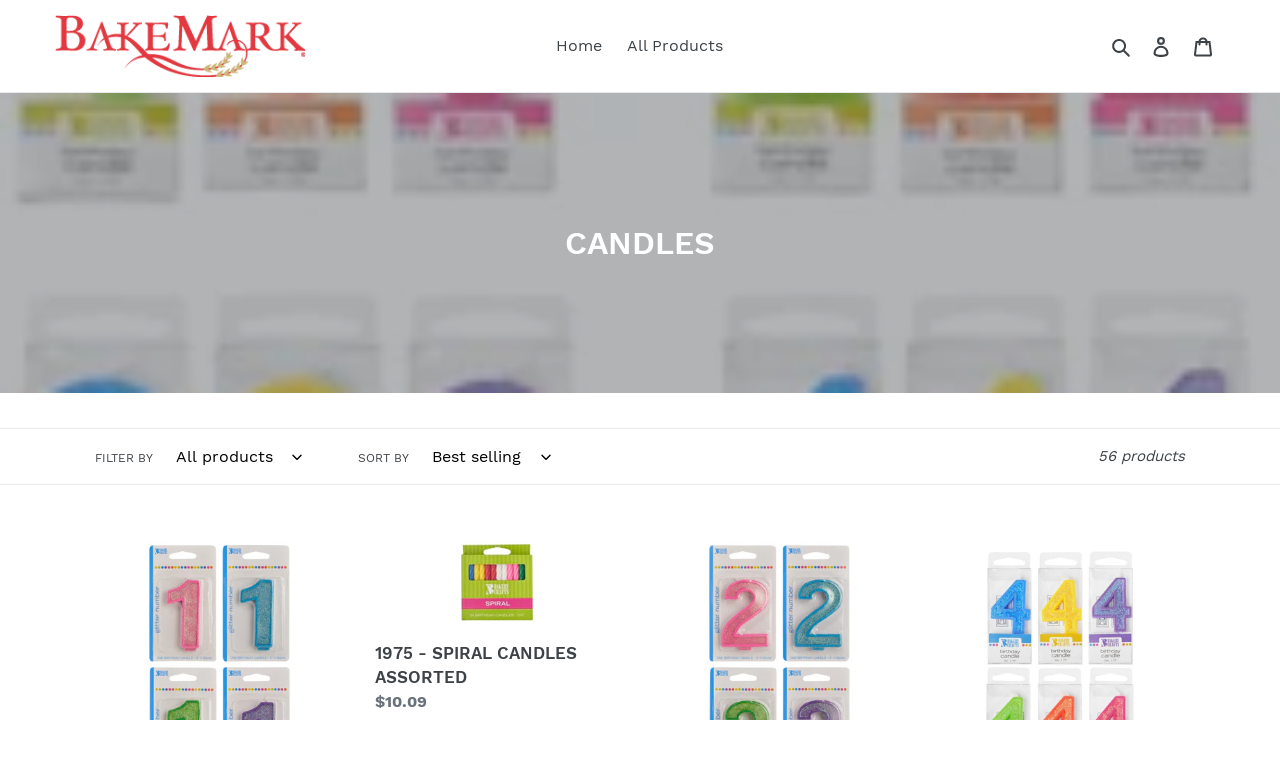

--- FILE ---
content_type: text/html; charset=utf-8
request_url: https://bakemarkcanada.ca/collections/candles
body_size: 19177
content:
<!doctype html>
<html class="no-js" lang="en">
<head>
  <meta charset="utf-8">
  <meta http-equiv="X-UA-Compatible" content="IE=edge,chrome=1">
  <meta name="viewport" content="width=device-width,initial-scale=1">
  <meta name="theme-color" content="#557b97">
  <link rel="canonical" href="https://bakemarkcanada.ca/collections/candles"><link rel="shortcut icon" href="//bakemarkcanada.ca/cdn/shop/files/primary6_logo_32x32.jpg?v=1613552412" type="image/png"><title>CANDLES
&ndash; Bakemark Canada Decorating Order Portal</title><!-- /snippets/social-meta-tags.liquid -->




<meta property="og:site_name" content="Bakemark Canada Decorating Order Portal">
<meta property="og:url" content="https://bakemarkcanada.ca/collections/candles">
<meta property="og:title" content="CANDLES">
<meta property="og:type" content="product.group">
<meta property="og:description" content="Baking supplies wholesale Canada BakeMark Disney Decopac Cakes Spider man Birthday cakes glassine paper cups piping tips cake boards NHL cupcake supplies bakery pastry candles patisserie supply chocolate frosting edible images sugar roses decorating tips airbrushing cake decorations fondant epson canon cake band ">

<meta property="og:image" content="http://bakemarkcanada.ca/cdn/shop/collections/CANDLES_1200x1200.png?v=1584553546">
<meta property="og:image:secure_url" content="https://bakemarkcanada.ca/cdn/shop/collections/CANDLES_1200x1200.png?v=1584553546">


<meta name="twitter:card" content="summary_large_image">
<meta name="twitter:title" content="CANDLES">
<meta name="twitter:description" content="Baking supplies wholesale Canada BakeMark Disney Decopac Cakes Spider man Birthday cakes glassine paper cups piping tips cake boards NHL cupcake supplies bakery pastry candles patisserie supply chocolate frosting edible images sugar roses decorating tips airbrushing cake decorations fondant epson canon cake band ">


  <link href="//bakemarkcanada.ca/cdn/shop/t/1/assets/theme.scss.css?v=148434104826286769731662977695" rel="stylesheet" type="text/css" media="all" />

  <script>
    var theme = {
      breakpoints: {
        medium: 750,
        large: 990,
        widescreen: 1400
      },
      strings: {
        addToCart: "Add to cart",
        soldOut: "Sold out",
        unavailable: "Unavailable",
        regularPrice: "Regular price",
        salePrice: "Sale price",
        sale: "Sale",
        fromLowestPrice: "from [price]",
        vendor: "Vendor",
        showMore: "Show More",
        showLess: "Show Less",
        searchFor: "Search for",
        addressError: "Error looking up that address",
        addressNoResults: "No results for that address",
        addressQueryLimit: "You have exceeded the Google API usage limit. Consider upgrading to a \u003ca href=\"https:\/\/developers.google.com\/maps\/premium\/usage-limits\"\u003ePremium Plan\u003c\/a\u003e.",
        authError: "There was a problem authenticating your Google Maps account.",
        newWindow: "Opens in a new window.",
        external: "Opens external website.",
        newWindowExternal: "Opens external website in a new window.",
        removeLabel: "Remove [product]",
        update: "Update",
        quantity: "Quantity",
        discountedTotal: "Discounted total",
        regularTotal: "Regular total",
        priceColumn: "See Price column for discount details.",
        quantityMinimumMessage: "Quantity must be 1 or more",
        cartError: "There was an error while updating your cart. Please try again.",
        removedItemMessage: "Removed \u003cspan class=\"cart__removed-product-details\"\u003e([quantity]) [link]\u003c\/span\u003e from your cart.",
        unitPrice: "Unit price",
        unitPriceSeparator: "per",
        oneCartCount: "1 item",
        otherCartCount: "[count] items",
        quantityLabel: "Quantity: [count]",
        products: "Products",
        loading: "Loading",
        number_of_results: "[result_number] of [results_count]",
        number_of_results_found: "[results_count] results found",
        one_result_found: "1 result found"
      },
      moneyFormat: "${{amount}}",
      moneyFormatWithCurrency: "${{amount}} CAD",
      settings: {
        predictiveSearchEnabled: true,
        predictiveSearchShowPrice: false,
        predictiveSearchShowVendor: false
      }
    }

    document.documentElement.className = document.documentElement.className.replace('no-js', 'js');
  </script><script src="//bakemarkcanada.ca/cdn/shop/t/1/assets/lazysizes.js?v=94224023136283657951583894817" async="async"></script>
  <script src="//bakemarkcanada.ca/cdn/shop/t/1/assets/vendor.js?v=85833464202832145531583894820" defer="defer"></script>
  <script src="//bakemarkcanada.ca/cdn/shop/t/1/assets/theme.js?v=119588253000287256331583894818" defer="defer"></script>

  <script>window.performance && window.performance.mark && window.performance.mark('shopify.content_for_header.start');</script><meta id="shopify-digital-wallet" name="shopify-digital-wallet" content="/35578544260/digital_wallets/dialog">
<link rel="alternate" type="application/atom+xml" title="Feed" href="/collections/candles.atom" />
<link rel="next" href="/collections/candles?page=2">
<link rel="alternate" hreflang="x-default" href="https://bakemarkcanada.ca/collections/candles">
<link rel="alternate" hreflang="en" href="https://bakemarkcanada.ca/collections/candles">
<link rel="alternate" hreflang="fr" href="https://bakemarkcanada.ca/fr/collections/candles">
<link rel="alternate" type="application/json+oembed" href="https://bakemarkcanada.ca/collections/candles.oembed">
<script async="async" src="/checkouts/internal/preloads.js?locale=en-CA"></script>
<script id="shopify-features" type="application/json">{"accessToken":"67625b1c539cbbf309e9659ac6b17398","betas":["rich-media-storefront-analytics"],"domain":"bakemarkcanada.ca","predictiveSearch":true,"shopId":35578544260,"locale":"en"}</script>
<script>var Shopify = Shopify || {};
Shopify.shop = "bakemark-canada.myshopify.com";
Shopify.locale = "en";
Shopify.currency = {"active":"CAD","rate":"1.0"};
Shopify.country = "CA";
Shopify.theme = {"name":"Debut","id":91152416900,"schema_name":"Debut","schema_version":"16.4.0","theme_store_id":796,"role":"main"};
Shopify.theme.handle = "null";
Shopify.theme.style = {"id":null,"handle":null};
Shopify.cdnHost = "bakemarkcanada.ca/cdn";
Shopify.routes = Shopify.routes || {};
Shopify.routes.root = "/";</script>
<script type="module">!function(o){(o.Shopify=o.Shopify||{}).modules=!0}(window);</script>
<script>!function(o){function n(){var o=[];function n(){o.push(Array.prototype.slice.apply(arguments))}return n.q=o,n}var t=o.Shopify=o.Shopify||{};t.loadFeatures=n(),t.autoloadFeatures=n()}(window);</script>
<script id="shop-js-analytics" type="application/json">{"pageType":"collection"}</script>
<script defer="defer" async type="module" src="//bakemarkcanada.ca/cdn/shopifycloud/shop-js/modules/v2/client.init-shop-cart-sync_IZsNAliE.en.esm.js"></script>
<script defer="defer" async type="module" src="//bakemarkcanada.ca/cdn/shopifycloud/shop-js/modules/v2/chunk.common_0OUaOowp.esm.js"></script>
<script type="module">
  await import("//bakemarkcanada.ca/cdn/shopifycloud/shop-js/modules/v2/client.init-shop-cart-sync_IZsNAliE.en.esm.js");
await import("//bakemarkcanada.ca/cdn/shopifycloud/shop-js/modules/v2/chunk.common_0OUaOowp.esm.js");

  window.Shopify.SignInWithShop?.initShopCartSync?.({"fedCMEnabled":true,"windoidEnabled":true});

</script>
<script id="__st">var __st={"a":35578544260,"offset":-28800,"reqid":"cc303d8e-eccf-4b9a-9d0f-c2de801e4398-1768551297","pageurl":"bakemarkcanada.ca\/collections\/candles","u":"37ce85b49349","p":"collection","rtyp":"collection","rid":177567727748};</script>
<script>window.ShopifyPaypalV4VisibilityTracking = true;</script>
<script id="captcha-bootstrap">!function(){'use strict';const t='contact',e='account',n='new_comment',o=[[t,t],['blogs',n],['comments',n],[t,'customer']],c=[[e,'customer_login'],[e,'guest_login'],[e,'recover_customer_password'],[e,'create_customer']],r=t=>t.map((([t,e])=>`form[action*='/${t}']:not([data-nocaptcha='true']) input[name='form_type'][value='${e}']`)).join(','),a=t=>()=>t?[...document.querySelectorAll(t)].map((t=>t.form)):[];function s(){const t=[...o],e=r(t);return a(e)}const i='password',u='form_key',d=['recaptcha-v3-token','g-recaptcha-response','h-captcha-response',i],f=()=>{try{return window.sessionStorage}catch{return}},m='__shopify_v',_=t=>t.elements[u];function p(t,e,n=!1){try{const o=window.sessionStorage,c=JSON.parse(o.getItem(e)),{data:r}=function(t){const{data:e,action:n}=t;return t[m]||n?{data:e,action:n}:{data:t,action:n}}(c);for(const[e,n]of Object.entries(r))t.elements[e]&&(t.elements[e].value=n);n&&o.removeItem(e)}catch(o){console.error('form repopulation failed',{error:o})}}const l='form_type',E='cptcha';function T(t){t.dataset[E]=!0}const w=window,h=w.document,L='Shopify',v='ce_forms',y='captcha';let A=!1;((t,e)=>{const n=(g='f06e6c50-85a8-45c8-87d0-21a2b65856fe',I='https://cdn.shopify.com/shopifycloud/storefront-forms-hcaptcha/ce_storefront_forms_captcha_hcaptcha.v1.5.2.iife.js',D={infoText:'Protected by hCaptcha',privacyText:'Privacy',termsText:'Terms'},(t,e,n)=>{const o=w[L][v],c=o.bindForm;if(c)return c(t,g,e,D).then(n);var r;o.q.push([[t,g,e,D],n]),r=I,A||(h.body.append(Object.assign(h.createElement('script'),{id:'captcha-provider',async:!0,src:r})),A=!0)});var g,I,D;w[L]=w[L]||{},w[L][v]=w[L][v]||{},w[L][v].q=[],w[L][y]=w[L][y]||{},w[L][y].protect=function(t,e){n(t,void 0,e),T(t)},Object.freeze(w[L][y]),function(t,e,n,w,h,L){const[v,y,A,g]=function(t,e,n){const i=e?o:[],u=t?c:[],d=[...i,...u],f=r(d),m=r(i),_=r(d.filter((([t,e])=>n.includes(e))));return[a(f),a(m),a(_),s()]}(w,h,L),I=t=>{const e=t.target;return e instanceof HTMLFormElement?e:e&&e.form},D=t=>v().includes(t);t.addEventListener('submit',(t=>{const e=I(t);if(!e)return;const n=D(e)&&!e.dataset.hcaptchaBound&&!e.dataset.recaptchaBound,o=_(e),c=g().includes(e)&&(!o||!o.value);(n||c)&&t.preventDefault(),c&&!n&&(function(t){try{if(!f())return;!function(t){const e=f();if(!e)return;const n=_(t);if(!n)return;const o=n.value;o&&e.removeItem(o)}(t);const e=Array.from(Array(32),(()=>Math.random().toString(36)[2])).join('');!function(t,e){_(t)||t.append(Object.assign(document.createElement('input'),{type:'hidden',name:u})),t.elements[u].value=e}(t,e),function(t,e){const n=f();if(!n)return;const o=[...t.querySelectorAll(`input[type='${i}']`)].map((({name:t})=>t)),c=[...d,...o],r={};for(const[a,s]of new FormData(t).entries())c.includes(a)||(r[a]=s);n.setItem(e,JSON.stringify({[m]:1,action:t.action,data:r}))}(t,e)}catch(e){console.error('failed to persist form',e)}}(e),e.submit())}));const S=(t,e)=>{t&&!t.dataset[E]&&(n(t,e.some((e=>e===t))),T(t))};for(const o of['focusin','change'])t.addEventListener(o,(t=>{const e=I(t);D(e)&&S(e,y())}));const B=e.get('form_key'),M=e.get(l),P=B&&M;t.addEventListener('DOMContentLoaded',(()=>{const t=y();if(P)for(const e of t)e.elements[l].value===M&&p(e,B);[...new Set([...A(),...v().filter((t=>'true'===t.dataset.shopifyCaptcha))])].forEach((e=>S(e,t)))}))}(h,new URLSearchParams(w.location.search),n,t,e,['guest_login'])})(!0,!0)}();</script>
<script integrity="sha256-4kQ18oKyAcykRKYeNunJcIwy7WH5gtpwJnB7kiuLZ1E=" data-source-attribution="shopify.loadfeatures" defer="defer" src="//bakemarkcanada.ca/cdn/shopifycloud/storefront/assets/storefront/load_feature-a0a9edcb.js" crossorigin="anonymous"></script>
<script data-source-attribution="shopify.dynamic_checkout.dynamic.init">var Shopify=Shopify||{};Shopify.PaymentButton=Shopify.PaymentButton||{isStorefrontPortableWallets:!0,init:function(){window.Shopify.PaymentButton.init=function(){};var t=document.createElement("script");t.src="https://bakemarkcanada.ca/cdn/shopifycloud/portable-wallets/latest/portable-wallets.en.js",t.type="module",document.head.appendChild(t)}};
</script>
<script data-source-attribution="shopify.dynamic_checkout.buyer_consent">
  function portableWalletsHideBuyerConsent(e){var t=document.getElementById("shopify-buyer-consent"),n=document.getElementById("shopify-subscription-policy-button");t&&n&&(t.classList.add("hidden"),t.setAttribute("aria-hidden","true"),n.removeEventListener("click",e))}function portableWalletsShowBuyerConsent(e){var t=document.getElementById("shopify-buyer-consent"),n=document.getElementById("shopify-subscription-policy-button");t&&n&&(t.classList.remove("hidden"),t.removeAttribute("aria-hidden"),n.addEventListener("click",e))}window.Shopify?.PaymentButton&&(window.Shopify.PaymentButton.hideBuyerConsent=portableWalletsHideBuyerConsent,window.Shopify.PaymentButton.showBuyerConsent=portableWalletsShowBuyerConsent);
</script>
<script data-source-attribution="shopify.dynamic_checkout.cart.bootstrap">document.addEventListener("DOMContentLoaded",(function(){function t(){return document.querySelector("shopify-accelerated-checkout-cart, shopify-accelerated-checkout")}if(t())Shopify.PaymentButton.init();else{new MutationObserver((function(e,n){t()&&(Shopify.PaymentButton.init(),n.disconnect())})).observe(document.body,{childList:!0,subtree:!0})}}));
</script>

<script>window.performance && window.performance.mark && window.performance.mark('shopify.content_for_header.end');</script>
<link href="https://monorail-edge.shopifysvc.com" rel="dns-prefetch">
<script>(function(){if ("sendBeacon" in navigator && "performance" in window) {try {var session_token_from_headers = performance.getEntriesByType('navigation')[0].serverTiming.find(x => x.name == '_s').description;} catch {var session_token_from_headers = undefined;}var session_cookie_matches = document.cookie.match(/_shopify_s=([^;]*)/);var session_token_from_cookie = session_cookie_matches && session_cookie_matches.length === 2 ? session_cookie_matches[1] : "";var session_token = session_token_from_headers || session_token_from_cookie || "";function handle_abandonment_event(e) {var entries = performance.getEntries().filter(function(entry) {return /monorail-edge.shopifysvc.com/.test(entry.name);});if (!window.abandonment_tracked && entries.length === 0) {window.abandonment_tracked = true;var currentMs = Date.now();var navigation_start = performance.timing.navigationStart;var payload = {shop_id: 35578544260,url: window.location.href,navigation_start,duration: currentMs - navigation_start,session_token,page_type: "collection"};window.navigator.sendBeacon("https://monorail-edge.shopifysvc.com/v1/produce", JSON.stringify({schema_id: "online_store_buyer_site_abandonment/1.1",payload: payload,metadata: {event_created_at_ms: currentMs,event_sent_at_ms: currentMs}}));}}window.addEventListener('pagehide', handle_abandonment_event);}}());</script>
<script id="web-pixels-manager-setup">(function e(e,d,r,n,o){if(void 0===o&&(o={}),!Boolean(null===(a=null===(i=window.Shopify)||void 0===i?void 0:i.analytics)||void 0===a?void 0:a.replayQueue)){var i,a;window.Shopify=window.Shopify||{};var t=window.Shopify;t.analytics=t.analytics||{};var s=t.analytics;s.replayQueue=[],s.publish=function(e,d,r){return s.replayQueue.push([e,d,r]),!0};try{self.performance.mark("wpm:start")}catch(e){}var l=function(){var e={modern:/Edge?\/(1{2}[4-9]|1[2-9]\d|[2-9]\d{2}|\d{4,})\.\d+(\.\d+|)|Firefox\/(1{2}[4-9]|1[2-9]\d|[2-9]\d{2}|\d{4,})\.\d+(\.\d+|)|Chrom(ium|e)\/(9{2}|\d{3,})\.\d+(\.\d+|)|(Maci|X1{2}).+ Version\/(15\.\d+|(1[6-9]|[2-9]\d|\d{3,})\.\d+)([,.]\d+|)( \(\w+\)|)( Mobile\/\w+|) Safari\/|Chrome.+OPR\/(9{2}|\d{3,})\.\d+\.\d+|(CPU[ +]OS|iPhone[ +]OS|CPU[ +]iPhone|CPU IPhone OS|CPU iPad OS)[ +]+(15[._]\d+|(1[6-9]|[2-9]\d|\d{3,})[._]\d+)([._]\d+|)|Android:?[ /-](13[3-9]|1[4-9]\d|[2-9]\d{2}|\d{4,})(\.\d+|)(\.\d+|)|Android.+Firefox\/(13[5-9]|1[4-9]\d|[2-9]\d{2}|\d{4,})\.\d+(\.\d+|)|Android.+Chrom(ium|e)\/(13[3-9]|1[4-9]\d|[2-9]\d{2}|\d{4,})\.\d+(\.\d+|)|SamsungBrowser\/([2-9]\d|\d{3,})\.\d+/,legacy:/Edge?\/(1[6-9]|[2-9]\d|\d{3,})\.\d+(\.\d+|)|Firefox\/(5[4-9]|[6-9]\d|\d{3,})\.\d+(\.\d+|)|Chrom(ium|e)\/(5[1-9]|[6-9]\d|\d{3,})\.\d+(\.\d+|)([\d.]+$|.*Safari\/(?![\d.]+ Edge\/[\d.]+$))|(Maci|X1{2}).+ Version\/(10\.\d+|(1[1-9]|[2-9]\d|\d{3,})\.\d+)([,.]\d+|)( \(\w+\)|)( Mobile\/\w+|) Safari\/|Chrome.+OPR\/(3[89]|[4-9]\d|\d{3,})\.\d+\.\d+|(CPU[ +]OS|iPhone[ +]OS|CPU[ +]iPhone|CPU IPhone OS|CPU iPad OS)[ +]+(10[._]\d+|(1[1-9]|[2-9]\d|\d{3,})[._]\d+)([._]\d+|)|Android:?[ /-](13[3-9]|1[4-9]\d|[2-9]\d{2}|\d{4,})(\.\d+|)(\.\d+|)|Mobile Safari.+OPR\/([89]\d|\d{3,})\.\d+\.\d+|Android.+Firefox\/(13[5-9]|1[4-9]\d|[2-9]\d{2}|\d{4,})\.\d+(\.\d+|)|Android.+Chrom(ium|e)\/(13[3-9]|1[4-9]\d|[2-9]\d{2}|\d{4,})\.\d+(\.\d+|)|Android.+(UC? ?Browser|UCWEB|U3)[ /]?(15\.([5-9]|\d{2,})|(1[6-9]|[2-9]\d|\d{3,})\.\d+)\.\d+|SamsungBrowser\/(5\.\d+|([6-9]|\d{2,})\.\d+)|Android.+MQ{2}Browser\/(14(\.(9|\d{2,})|)|(1[5-9]|[2-9]\d|\d{3,})(\.\d+|))(\.\d+|)|K[Aa][Ii]OS\/(3\.\d+|([4-9]|\d{2,})\.\d+)(\.\d+|)/},d=e.modern,r=e.legacy,n=navigator.userAgent;return n.match(d)?"modern":n.match(r)?"legacy":"unknown"}(),u="modern"===l?"modern":"legacy",c=(null!=n?n:{modern:"",legacy:""})[u],f=function(e){return[e.baseUrl,"/wpm","/b",e.hashVersion,"modern"===e.buildTarget?"m":"l",".js"].join("")}({baseUrl:d,hashVersion:r,buildTarget:u}),m=function(e){var d=e.version,r=e.bundleTarget,n=e.surface,o=e.pageUrl,i=e.monorailEndpoint;return{emit:function(e){var a=e.status,t=e.errorMsg,s=(new Date).getTime(),l=JSON.stringify({metadata:{event_sent_at_ms:s},events:[{schema_id:"web_pixels_manager_load/3.1",payload:{version:d,bundle_target:r,page_url:o,status:a,surface:n,error_msg:t},metadata:{event_created_at_ms:s}}]});if(!i)return console&&console.warn&&console.warn("[Web Pixels Manager] No Monorail endpoint provided, skipping logging."),!1;try{return self.navigator.sendBeacon.bind(self.navigator)(i,l)}catch(e){}var u=new XMLHttpRequest;try{return u.open("POST",i,!0),u.setRequestHeader("Content-Type","text/plain"),u.send(l),!0}catch(e){return console&&console.warn&&console.warn("[Web Pixels Manager] Got an unhandled error while logging to Monorail."),!1}}}}({version:r,bundleTarget:l,surface:e.surface,pageUrl:self.location.href,monorailEndpoint:e.monorailEndpoint});try{o.browserTarget=l,function(e){var d=e.src,r=e.async,n=void 0===r||r,o=e.onload,i=e.onerror,a=e.sri,t=e.scriptDataAttributes,s=void 0===t?{}:t,l=document.createElement("script"),u=document.querySelector("head"),c=document.querySelector("body");if(l.async=n,l.src=d,a&&(l.integrity=a,l.crossOrigin="anonymous"),s)for(var f in s)if(Object.prototype.hasOwnProperty.call(s,f))try{l.dataset[f]=s[f]}catch(e){}if(o&&l.addEventListener("load",o),i&&l.addEventListener("error",i),u)u.appendChild(l);else{if(!c)throw new Error("Did not find a head or body element to append the script");c.appendChild(l)}}({src:f,async:!0,onload:function(){if(!function(){var e,d;return Boolean(null===(d=null===(e=window.Shopify)||void 0===e?void 0:e.analytics)||void 0===d?void 0:d.initialized)}()){var d=window.webPixelsManager.init(e)||void 0;if(d){var r=window.Shopify.analytics;r.replayQueue.forEach((function(e){var r=e[0],n=e[1],o=e[2];d.publishCustomEvent(r,n,o)})),r.replayQueue=[],r.publish=d.publishCustomEvent,r.visitor=d.visitor,r.initialized=!0}}},onerror:function(){return m.emit({status:"failed",errorMsg:"".concat(f," has failed to load")})},sri:function(e){var d=/^sha384-[A-Za-z0-9+/=]+$/;return"string"==typeof e&&d.test(e)}(c)?c:"",scriptDataAttributes:o}),m.emit({status:"loading"})}catch(e){m.emit({status:"failed",errorMsg:(null==e?void 0:e.message)||"Unknown error"})}}})({shopId: 35578544260,storefrontBaseUrl: "https://bakemarkcanada.ca",extensionsBaseUrl: "https://extensions.shopifycdn.com/cdn/shopifycloud/web-pixels-manager",monorailEndpoint: "https://monorail-edge.shopifysvc.com/unstable/produce_batch",surface: "storefront-renderer",enabledBetaFlags: ["2dca8a86"],webPixelsConfigList: [{"id":"shopify-app-pixel","configuration":"{}","eventPayloadVersion":"v1","runtimeContext":"STRICT","scriptVersion":"0450","apiClientId":"shopify-pixel","type":"APP","privacyPurposes":["ANALYTICS","MARKETING"]},{"id":"shopify-custom-pixel","eventPayloadVersion":"v1","runtimeContext":"LAX","scriptVersion":"0450","apiClientId":"shopify-pixel","type":"CUSTOM","privacyPurposes":["ANALYTICS","MARKETING"]}],isMerchantRequest: false,initData: {"shop":{"name":"Bakemark Canada Decorating Order Portal","paymentSettings":{"currencyCode":"CAD"},"myshopifyDomain":"bakemark-canada.myshopify.com","countryCode":"CA","storefrontUrl":"https:\/\/bakemarkcanada.ca"},"customer":null,"cart":null,"checkout":null,"productVariants":[],"purchasingCompany":null},},"https://bakemarkcanada.ca/cdn","fcfee988w5aeb613cpc8e4bc33m6693e112",{"modern":"","legacy":""},{"shopId":"35578544260","storefrontBaseUrl":"https:\/\/bakemarkcanada.ca","extensionBaseUrl":"https:\/\/extensions.shopifycdn.com\/cdn\/shopifycloud\/web-pixels-manager","surface":"storefront-renderer","enabledBetaFlags":"[\"2dca8a86\"]","isMerchantRequest":"false","hashVersion":"fcfee988w5aeb613cpc8e4bc33m6693e112","publish":"custom","events":"[[\"page_viewed\",{}],[\"collection_viewed\",{\"collection\":{\"id\":\"177567727748\",\"title\":\"CANDLES\",\"productVariants\":[{\"price\":{\"amount\":14.02,\"currencyCode\":\"CAD\"},\"product\":{\"title\":\"5954 - #1 GLITTER CANDLE\",\"vendor\":\"Bakemark Canada\",\"id\":\"4928435945604\",\"untranslatedTitle\":\"5954 - #1 GLITTER CANDLE\",\"url\":\"\/products\/5954-1-glitter-candle\",\"type\":\"\"},\"id\":\"33784032657540\",\"image\":{\"src\":\"\/\/bakemarkcanada.ca\/cdn\/shop\/products\/5954.jpg?v=1589225673\"},\"sku\":\"\",\"title\":\"Default Title\",\"untranslatedTitle\":\"Default Title\"},{\"price\":{\"amount\":10.09,\"currencyCode\":\"CAD\"},\"product\":{\"title\":\"1975 - SPIRAL CANDLES ASSORTED\",\"vendor\":\"Bakemark Canada\",\"id\":\"4928492634244\",\"untranslatedTitle\":\"1975 - SPIRAL CANDLES ASSORTED\",\"url\":\"\/products\/1975-spiral-candles-assorted\",\"type\":\"\"},\"id\":\"33784190992516\",\"image\":{\"src\":\"\/\/bakemarkcanada.ca\/cdn\/shop\/products\/1975.png?v=1589227773\"},\"sku\":\"\",\"title\":\"Default Title\",\"untranslatedTitle\":\"Default Title\"},{\"price\":{\"amount\":14.02,\"currencyCode\":\"CAD\"},\"product\":{\"title\":\"5955 - #2 GLITTER CANDLE\",\"vendor\":\"Bakemark Canada\",\"id\":\"4928440270980\",\"untranslatedTitle\":\"5955 - #2 GLITTER CANDLE\",\"url\":\"\/products\/5955-2-glitter-candle\",\"type\":\"\"},\"id\":\"33784048156804\",\"image\":{\"src\":\"\/\/bakemarkcanada.ca\/cdn\/shop\/products\/5955.jpg?v=1589225917\"},\"sku\":\"\",\"title\":\"Default Title\",\"untranslatedTitle\":\"Default Title\"},{\"price\":{\"amount\":14.02,\"currencyCode\":\"CAD\"},\"product\":{\"title\":\"5958 - #4 GLITTER CANDLE\",\"vendor\":\"Bakemark Canada\",\"id\":\"4928443613316\",\"untranslatedTitle\":\"5958 - #4 GLITTER CANDLE\",\"url\":\"\/products\/5958-4-glitter-candle\",\"type\":\"\"},\"id\":\"33784060313732\",\"image\":{\"src\":\"\/\/bakemarkcanada.ca\/cdn\/shop\/products\/5958.jpg?v=1589226051\"},\"sku\":\"\",\"title\":\"Default Title\",\"untranslatedTitle\":\"Default Title\"},{\"price\":{\"amount\":13.68,\"currencyCode\":\"CAD\"},\"product\":{\"title\":\"5960 - #5 GLITTER CANDLE\",\"vendor\":\"Bakemark Canada\",\"id\":\"4928444596356\",\"untranslatedTitle\":\"5960 - #5 GLITTER CANDLE\",\"url\":\"\/products\/5960-5-glitter-candle\",\"type\":\"\"},\"id\":\"33784066900100\",\"image\":{\"src\":\"\/\/bakemarkcanada.ca\/cdn\/shop\/products\/5960.jpg?v=1589226096\"},\"sku\":\"\",\"title\":\"Default Title\",\"untranslatedTitle\":\"Default Title\"},{\"price\":{\"amount\":13.85,\"currencyCode\":\"CAD\"},\"product\":{\"title\":\"5957 - #3 GLITTER CANDLE\",\"vendor\":\"Bakemark Canada\",\"id\":\"4928442597508\",\"untranslatedTitle\":\"5957 - #3 GLITTER CANDLE\",\"url\":\"\/products\/5957-3-glitter-candle\",\"type\":\"\"},\"id\":\"33784053727364\",\"image\":{\"src\":\"\/\/bakemarkcanada.ca\/cdn\/shop\/products\/5957.jpg?v=1589226000\"},\"sku\":\"\",\"title\":\"Default Title\",\"untranslatedTitle\":\"Default Title\"},{\"price\":{\"amount\":10.26,\"currencyCode\":\"CAD\"},\"product\":{\"title\":\"2014 - #1 CONFETTI CANDLE WITH GREEN BORDER\",\"vendor\":\"Bakemark Canada\",\"id\":\"4928456425604\",\"untranslatedTitle\":\"2014 - #1 CONFETTI CANDLE WITH GREEN BORDER\",\"url\":\"\/products\/copy-of-2014-1-confetti-candle-with-green-border\",\"type\":\"\"},\"id\":\"33784101208196\",\"image\":{\"src\":\"\/\/bakemarkcanada.ca\/cdn\/shop\/products\/2014.jpg?v=1589226518\"},\"sku\":\"\",\"title\":\"Default Title\",\"untranslatedTitle\":\"Default Title\"},{\"price\":{\"amount\":13.68,\"currencyCode\":\"CAD\"},\"product\":{\"title\":\"5961 - #6 GLITTER CANDLE\",\"vendor\":\"Bakemark Canada\",\"id\":\"4928445579396\",\"untranslatedTitle\":\"5961 - #6 GLITTER CANDLE\",\"url\":\"\/products\/5961-6-glitter-candle\",\"type\":\"\"},\"id\":\"33784069652612\",\"image\":{\"src\":\"\/\/bakemarkcanada.ca\/cdn\/shop\/products\/5961.jpg?v=1589226152\"},\"sku\":\"\",\"title\":\"Default Title\",\"untranslatedTitle\":\"Default Title\"},{\"price\":{\"amount\":10.77,\"currencyCode\":\"CAD\"},\"product\":{\"title\":\"2017 - #2 CONFETTI CANDLE WITH GREEN BORDER\",\"vendor\":\"Bakemark Canada\",\"id\":\"4928458195076\",\"untranslatedTitle\":\"2017 - #2 CONFETTI CANDLE WITH GREEN BORDER\",\"url\":\"\/products\/2017-2-confetti-candle-with-green-border\",\"type\":\"\"},\"id\":\"33784107303044\",\"image\":{\"src\":\"\/\/bakemarkcanada.ca\/cdn\/shop\/products\/2017.jpg?v=1589226590\"},\"sku\":\"\",\"title\":\"Default Title\",\"untranslatedTitle\":\"Default Title\"},{\"price\":{\"amount\":10.77,\"currencyCode\":\"CAD\"},\"product\":{\"title\":\"7119 - ASSORTED STRIPED CANDLES\",\"vendor\":\"Bakemark Canada\",\"id\":\"4928489029764\",\"untranslatedTitle\":\"7119 - ASSORTED STRIPED CANDLES\",\"url\":\"\/products\/7119-assorted-striped-candles\",\"type\":\"\"},\"id\":\"33784178671748\",\"image\":{\"src\":\"\/\/bakemarkcanada.ca\/cdn\/shop\/products\/7119.jpg?v=1589227539\"},\"sku\":\"\",\"title\":\"Default Title\",\"untranslatedTitle\":\"Default Title\"},{\"price\":{\"amount\":14.02,\"currencyCode\":\"CAD\"},\"product\":{\"title\":\"5953 - #0 GLITTER CANDLE\",\"vendor\":\"Bakemark Canada\",\"id\":\"4928433422468\",\"untranslatedTitle\":\"5953 - #0 GLITTER CANDLE\",\"url\":\"\/products\/5953-0-glitter-candle\",\"type\":\"\"},\"id\":\"33784025710724\",\"image\":{\"src\":\"\/\/bakemarkcanada.ca\/cdn\/shop\/products\/5953.jpg?v=1589225572\"},\"sku\":\"\",\"title\":\"Default Title\",\"untranslatedTitle\":\"Default Title\"},{\"price\":{\"amount\":13.51,\"currencyCode\":\"CAD\"},\"product\":{\"title\":\"5973 - #7 GLITTER CANDLE\",\"vendor\":\"Bakemark Canada\",\"id\":\"4928447053956\",\"untranslatedTitle\":\"5973 - #7 GLITTER CANDLE\",\"url\":\"\/products\/5973-7-glitter-candle\",\"type\":\"\"},\"id\":\"33784075911300\",\"image\":{\"src\":\"\/\/bakemarkcanada.ca\/cdn\/shop\/products\/5973.jpg?v=1589226201\"},\"sku\":\"\",\"title\":\"Default Title\",\"untranslatedTitle\":\"Default Title\"},{\"price\":{\"amount\":14.02,\"currencyCode\":\"CAD\"},\"product\":{\"title\":\"5974 - #8 GLITTER CANDLE\",\"vendor\":\"Bakemark Canada\",\"id\":\"4928448233604\",\"untranslatedTitle\":\"5974 - #8 GLITTER CANDLE\",\"url\":\"\/products\/5974-8-glitter-candle\",\"type\":\"\"},\"id\":\"33784077222020\",\"image\":{\"src\":\"\/\/bakemarkcanada.ca\/cdn\/shop\/products\/5974.jpg?v=1589226251\"},\"sku\":\"\",\"title\":\"Default Title\",\"untranslatedTitle\":\"Default Title\"},{\"price\":{\"amount\":10.77,\"currencyCode\":\"CAD\"},\"product\":{\"title\":\"2020 - #3 CONFETTI CANDLE WITH GREEN BORDER\",\"vendor\":\"Bakemark Canada\",\"id\":\"4928459538564\",\"untranslatedTitle\":\"2020 - #3 CONFETTI CANDLE WITH GREEN BORDER\",\"url\":\"\/products\/2020-3-confetti-candle-with-green-border\",\"type\":\"\"},\"id\":\"33784110547076\",\"image\":{\"src\":\"\/\/bakemarkcanada.ca\/cdn\/shop\/products\/2020.jpg?v=1589226636\"},\"sku\":\"\",\"title\":\"Default Title\",\"untranslatedTitle\":\"Default Title\"},{\"price\":{\"amount\":14.02,\"currencyCode\":\"CAD\"},\"product\":{\"title\":\"5975 - #9 GLITTER CANDLE\",\"vendor\":\"Bakemark Canada\",\"id\":\"4928449577092\",\"untranslatedTitle\":\"5975 - #9 GLITTER CANDLE\",\"url\":\"\/products\/5975-9-glitter-candle\",\"type\":\"\"},\"id\":\"33784081023108\",\"image\":{\"src\":\"\/\/bakemarkcanada.ca\/cdn\/shop\/products\/5975.jpg?v=1589226294\"},\"sku\":\"\",\"title\":\"Default Title\",\"untranslatedTitle\":\"Default Title\"},{\"price\":{\"amount\":10.09,\"currencyCode\":\"CAD\"},\"product\":{\"title\":\"7118 - PURPLE STRIPED CANDLES\",\"vendor\":\"Bakemark Canada\",\"id\":\"4928488177796\",\"untranslatedTitle\":\"7118 - PURPLE STRIPED CANDLES\",\"url\":\"\/products\/7118-purple-striped-candles\",\"type\":\"\"},\"id\":\"33784176214148\",\"image\":{\"src\":\"\/\/bakemarkcanada.ca\/cdn\/shop\/products\/7118.jpg?v=1589227494\"},\"sku\":\"\",\"title\":\"Default Title\",\"untranslatedTitle\":\"Default Title\"},{\"price\":{\"amount\":10.6,\"currencyCode\":\"CAD\"},\"product\":{\"title\":\"2023 - #4 CONFETTI CANDLE WITH GREEN BORDER\",\"vendor\":\"Bakemark Canada\",\"id\":\"4928460423300\",\"untranslatedTitle\":\"2023 - #4 CONFETTI CANDLE WITH GREEN BORDER\",\"url\":\"\/products\/2023-4-confetti-candle-with-green-border\",\"type\":\"\"},\"id\":\"33784112349316\",\"image\":{\"src\":\"\/\/bakemarkcanada.ca\/cdn\/shop\/products\/2023.jpg?v=1589226764\"},\"sku\":\"\",\"title\":\"Default Title\",\"untranslatedTitle\":\"Default Title\"},{\"price\":{\"amount\":10.6,\"currencyCode\":\"CAD\"},\"product\":{\"title\":\"7124 - WHITE STRIPED CANDLES\",\"vendor\":\"Bakemark Canada\",\"id\":\"4928490143876\",\"untranslatedTitle\":\"7124 - WHITE STRIPED CANDLES\",\"url\":\"\/products\/7124-white-striped-candles\",\"type\":\"\"},\"id\":\"33784182964356\",\"image\":{\"src\":\"\/\/bakemarkcanada.ca\/cdn\/shop\/products\/7124.jpg?v=1589227630\"},\"sku\":\"\",\"title\":\"Default Title\",\"untranslatedTitle\":\"Default Title\"},{\"price\":{\"amount\":10.6,\"currencyCode\":\"CAD\"},\"product\":{\"title\":\"2026 - #5 CONFETTI CANDLE WITH GREEN BORDER\",\"vendor\":\"Bakemark Canada\",\"id\":\"4928462585988\",\"untranslatedTitle\":\"2026 - #5 CONFETTI CANDLE WITH GREEN BORDER\",\"url\":\"\/products\/2026-5-confetti-candle-with-green-border-1\",\"type\":\"\"},\"id\":\"33784119427204\",\"image\":{\"src\":\"\/\/bakemarkcanada.ca\/cdn\/shop\/products\/2026.jpg?v=1589226801\"},\"sku\":\"\",\"title\":\"Default Title\",\"untranslatedTitle\":\"Default Title\"},{\"price\":{\"amount\":10.77,\"currencyCode\":\"CAD\"},\"product\":{\"title\":\"2029 - #6 CONFETTI CANDLE WITH GREEN BORDER\",\"vendor\":\"Bakemark Canada\",\"id\":\"4928461570180\",\"untranslatedTitle\":\"2029 - #6 CONFETTI CANDLE WITH GREEN BORDER\",\"url\":\"\/products\/2026-5-confetti-candle-with-green-border\",\"type\":\"\"},\"id\":\"33784115134596\",\"image\":{\"src\":\"\/\/bakemarkcanada.ca\/cdn\/shop\/products\/2029.jpg?v=1589226889\"},\"sku\":\"\",\"title\":\"Default Title\",\"untranslatedTitle\":\"Default Title\"},{\"price\":{\"amount\":10.77,\"currencyCode\":\"CAD\"},\"product\":{\"title\":\"2032 - #7 CONFETTI CANDLE WITH GREEN BORDER\",\"vendor\":\"Bakemark Canada\",\"id\":\"4928469303428\",\"untranslatedTitle\":\"2032 - #7 CONFETTI CANDLE WITH GREEN BORDER\",\"url\":\"\/products\/copy-of-2032-7-confetti-candle-with-green-border\",\"type\":\"\"},\"id\":\"33784134303876\",\"image\":{\"src\":\"\/\/bakemarkcanada.ca\/cdn\/shop\/products\/2032.jpg?v=1589226994\"},\"sku\":\"\",\"title\":\"Default Title\",\"untranslatedTitle\":\"Default Title\"},{\"price\":{\"amount\":14.52,\"currencyCode\":\"CAD\"},\"product\":{\"title\":\"3537 - PASTEL WAVE CANDLES ASSORTED\",\"vendor\":\"Bakemark Canada\",\"id\":\"4928500990084\",\"untranslatedTitle\":\"3537 - PASTEL WAVE CANDLES ASSORTED\",\"url\":\"\/products\/3537-pastel-wave-candles-assorted\",\"type\":\"\"},\"id\":\"33784210129028\",\"image\":{\"src\":\"\/\/bakemarkcanada.ca\/cdn\/shop\/products\/3537.jpg?v=1589228025\"},\"sku\":\"\",\"title\":\"Default Title\",\"untranslatedTitle\":\"Default Title\"},{\"price\":{\"amount\":10.6,\"currencyCode\":\"CAD\"},\"product\":{\"title\":\"2011 - #0 CONFETTI CANDLE WITH GREEN BORDER\",\"vendor\":\"Bakemark Canada\",\"id\":\"4928455311492\",\"untranslatedTitle\":\"2011 - #0 CONFETTI CANDLE WITH GREEN BORDER\",\"url\":\"\/products\/2011-0-confetti-candle-with-green-border\",\"type\":\"\"},\"id\":\"33784096784516\",\"image\":{\"src\":\"\/\/bakemarkcanada.ca\/cdn\/shop\/products\/2011.jpg?v=1589226479\"},\"sku\":\"\",\"title\":\"Default Title\",\"untranslatedTitle\":\"Default Title\"},{\"price\":{\"amount\":9.57,\"currencyCode\":\"CAD\"},\"product\":{\"title\":\"7116 - GREEN STRIPED CANDLES\",\"vendor\":\"Bakemark Canada\",\"id\":\"4928486572164\",\"untranslatedTitle\":\"7116 - GREEN STRIPED CANDLES\",\"url\":\"\/products\/7116-green-striped-candles\",\"type\":\"\"},\"id\":\"33784172773508\",\"image\":{\"src\":\"\/\/bakemarkcanada.ca\/cdn\/shop\/products\/7116.jpg?v=1589227416\"},\"sku\":\"\",\"title\":\"Default Title\",\"untranslatedTitle\":\"Default Title\"},{\"price\":{\"amount\":10.6,\"currencyCode\":\"CAD\"},\"product\":{\"title\":\"2035 - #8 CONFETTI CANDLE WITH GREEN BORDER\",\"vendor\":\"Bakemark Canada\",\"id\":\"4928469991556\",\"untranslatedTitle\":\"2035 - #8 CONFETTI CANDLE WITH GREEN BORDER\",\"url\":\"\/products\/2035-8-confetti-candle-with-green-border\",\"type\":\"\"},\"id\":\"33784138530948\",\"image\":{\"src\":\"\/\/bakemarkcanada.ca\/cdn\/shop\/products\/2035.jpg?v=1589227051\"},\"sku\":\"\",\"title\":\"Default Title\",\"untranslatedTitle\":\"Default Title\"},{\"price\":{\"amount\":10.77,\"currencyCode\":\"CAD\"},\"product\":{\"title\":\"2038 - #9 CONFETTI CANDLE WITH GREEN BORDER\",\"vendor\":\"Bakemark Canada\",\"id\":\"4928470909060\",\"untranslatedTitle\":\"2038 - #9 CONFETTI CANDLE WITH GREEN BORDER\",\"url\":\"\/products\/2038-9-confetti-candle-with-green-border\",\"type\":\"\"},\"id\":\"33784141447300\",\"image\":{\"src\":\"\/\/bakemarkcanada.ca\/cdn\/shop\/products\/2038.jpg?v=1589227134\"},\"sku\":\"\",\"title\":\"Default Title\",\"untranslatedTitle\":\"Default Title\"},{\"price\":{\"amount\":10.26,\"currencyCode\":\"CAD\"},\"product\":{\"title\":\"1981 - PINK SPIRAL CANDLES\",\"vendor\":\"Bakemark Canada\",\"id\":\"4928497188996\",\"untranslatedTitle\":\"1981 - PINK SPIRAL CANDLES\",\"url\":\"\/products\/1981-pink-spiral-candles\",\"type\":\"\"},\"id\":\"33784201248900\",\"image\":{\"src\":\"\/\/bakemarkcanada.ca\/cdn\/shop\/products\/1981.png?v=1589227883\"},\"sku\":\"\",\"title\":\"Default Title\",\"untranslatedTitle\":\"Default Title\"},{\"price\":{\"amount\":10.09,\"currencyCode\":\"CAD\"},\"product\":{\"title\":\"1978 - BLUE SPIRAL CANDLES\",\"vendor\":\"Bakemark Canada\",\"id\":\"4928494436484\",\"untranslatedTitle\":\"1978 - BLUE SPIRAL CANDLES\",\"url\":\"\/products\/1978-spiral-candles-assorted\",\"type\":\"\"},\"id\":\"33784194891908\",\"image\":{\"src\":\"\/\/bakemarkcanada.ca\/cdn\/shop\/products\/1978.png?v=1589227823\"},\"sku\":\"\",\"title\":\"Default Title\",\"untranslatedTitle\":\"Default Title\"},{\"price\":{\"amount\":13.34,\"currencyCode\":\"CAD\"},\"product\":{\"title\":\"2125 - NEON SMALL CANDLES\",\"vendor\":\"Bakemark Canada\",\"id\":\"4928509870212\",\"untranslatedTitle\":\"2125 - NEON SMALL CANDLES\",\"url\":\"\/products\/2125-neon-small-candles\",\"type\":\"\"},\"id\":\"33784231723140\",\"image\":{\"src\":\"\/\/bakemarkcanada.ca\/cdn\/shop\/products\/2125.jpg?v=1589228299\"},\"sku\":\"\",\"title\":\"Default Title\",\"untranslatedTitle\":\"Default Title\"},{\"price\":{\"amount\":10.09,\"currencyCode\":\"CAD\"},\"product\":{\"title\":\"7125 - YELLOW STRIPED CANDLES\",\"vendor\":\"Bakemark Canada\",\"id\":\"4928491192452\",\"untranslatedTitle\":\"7125 - YELLOW STRIPED CANDLES\",\"url\":\"\/products\/7125-yellow-striped-candles\",\"type\":\"\"},\"id\":\"33784186732676\",\"image\":{\"src\":\"\/\/bakemarkcanada.ca\/cdn\/shop\/products\/7125.jpg?v=1589227693\"},\"sku\":\"\",\"title\":\"Default Title\",\"untranslatedTitle\":\"Default Title\"},{\"price\":{\"amount\":27.52,\"currencyCode\":\"CAD\"},\"product\":{\"title\":\"50421 - HAPPY BIRTHDAY LETTER CANDLES\",\"vendor\":\"Bakemark Canada\",\"id\":\"4928558399620\",\"untranslatedTitle\":\"50421 - HAPPY BIRTHDAY LETTER CANDLES\",\"url\":\"\/products\/50421-happy-birthday-letter-candles\",\"type\":\"\"},\"id\":\"33784380686468\",\"image\":{\"src\":\"\/\/bakemarkcanada.ca\/cdn\/shop\/products\/50421.jpg?v=1589229720\"},\"sku\":\"\",\"title\":\"Default Title\",\"untranslatedTitle\":\"Default Title\"},{\"price\":{\"amount\":9.91,\"currencyCode\":\"CAD\"},\"product\":{\"title\":\"2008 - ? CONFETTI CANDLE WITH GREEN BORDER\",\"vendor\":\"Bakemark Canada\",\"id\":\"4928454099076\",\"untranslatedTitle\":\"2008 - ? CONFETTI CANDLE WITH GREEN BORDER\",\"url\":\"\/products\/2008-confetti-candle-with-green-border\",\"type\":\"\"},\"id\":\"33784090689668\",\"image\":{\"src\":\"\/\/bakemarkcanada.ca\/cdn\/shop\/products\/2008.jpg?v=1589226422\"},\"sku\":\"\",\"title\":\"Default Title\",\"untranslatedTitle\":\"Default Title\"}]}}]]"});</script><script>
  window.ShopifyAnalytics = window.ShopifyAnalytics || {};
  window.ShopifyAnalytics.meta = window.ShopifyAnalytics.meta || {};
  window.ShopifyAnalytics.meta.currency = 'CAD';
  var meta = {"products":[{"id":4928435945604,"gid":"gid:\/\/shopify\/Product\/4928435945604","vendor":"Bakemark Canada","type":"","handle":"5954-1-glitter-candle","variants":[{"id":33784032657540,"price":1402,"name":"5954 - #1 GLITTER CANDLE","public_title":null,"sku":""}],"remote":false},{"id":4928492634244,"gid":"gid:\/\/shopify\/Product\/4928492634244","vendor":"Bakemark Canada","type":"","handle":"1975-spiral-candles-assorted","variants":[{"id":33784190992516,"price":1009,"name":"1975 - SPIRAL CANDLES ASSORTED","public_title":null,"sku":""}],"remote":false},{"id":4928440270980,"gid":"gid:\/\/shopify\/Product\/4928440270980","vendor":"Bakemark Canada","type":"","handle":"5955-2-glitter-candle","variants":[{"id":33784048156804,"price":1402,"name":"5955 - #2 GLITTER CANDLE","public_title":null,"sku":""}],"remote":false},{"id":4928443613316,"gid":"gid:\/\/shopify\/Product\/4928443613316","vendor":"Bakemark Canada","type":"","handle":"5958-4-glitter-candle","variants":[{"id":33784060313732,"price":1402,"name":"5958 - #4 GLITTER CANDLE","public_title":null,"sku":""}],"remote":false},{"id":4928444596356,"gid":"gid:\/\/shopify\/Product\/4928444596356","vendor":"Bakemark Canada","type":"","handle":"5960-5-glitter-candle","variants":[{"id":33784066900100,"price":1368,"name":"5960 - #5 GLITTER CANDLE","public_title":null,"sku":""}],"remote":false},{"id":4928442597508,"gid":"gid:\/\/shopify\/Product\/4928442597508","vendor":"Bakemark Canada","type":"","handle":"5957-3-glitter-candle","variants":[{"id":33784053727364,"price":1385,"name":"5957 - #3 GLITTER CANDLE","public_title":null,"sku":""}],"remote":false},{"id":4928456425604,"gid":"gid:\/\/shopify\/Product\/4928456425604","vendor":"Bakemark Canada","type":"","handle":"copy-of-2014-1-confetti-candle-with-green-border","variants":[{"id":33784101208196,"price":1026,"name":"2014 - #1 CONFETTI CANDLE WITH GREEN BORDER","public_title":null,"sku":""}],"remote":false},{"id":4928445579396,"gid":"gid:\/\/shopify\/Product\/4928445579396","vendor":"Bakemark Canada","type":"","handle":"5961-6-glitter-candle","variants":[{"id":33784069652612,"price":1368,"name":"5961 - #6 GLITTER CANDLE","public_title":null,"sku":""}],"remote":false},{"id":4928458195076,"gid":"gid:\/\/shopify\/Product\/4928458195076","vendor":"Bakemark Canada","type":"","handle":"2017-2-confetti-candle-with-green-border","variants":[{"id":33784107303044,"price":1077,"name":"2017 - #2 CONFETTI CANDLE WITH GREEN BORDER","public_title":null,"sku":""}],"remote":false},{"id":4928489029764,"gid":"gid:\/\/shopify\/Product\/4928489029764","vendor":"Bakemark Canada","type":"","handle":"7119-assorted-striped-candles","variants":[{"id":33784178671748,"price":1077,"name":"7119 - ASSORTED STRIPED CANDLES","public_title":null,"sku":""}],"remote":false},{"id":4928433422468,"gid":"gid:\/\/shopify\/Product\/4928433422468","vendor":"Bakemark Canada","type":"","handle":"5953-0-glitter-candle","variants":[{"id":33784025710724,"price":1402,"name":"5953 - #0 GLITTER CANDLE","public_title":null,"sku":""}],"remote":false},{"id":4928447053956,"gid":"gid:\/\/shopify\/Product\/4928447053956","vendor":"Bakemark Canada","type":"","handle":"5973-7-glitter-candle","variants":[{"id":33784075911300,"price":1351,"name":"5973 - #7 GLITTER CANDLE","public_title":null,"sku":""}],"remote":false},{"id":4928448233604,"gid":"gid:\/\/shopify\/Product\/4928448233604","vendor":"Bakemark Canada","type":"","handle":"5974-8-glitter-candle","variants":[{"id":33784077222020,"price":1402,"name":"5974 - #8 GLITTER CANDLE","public_title":null,"sku":""}],"remote":false},{"id":4928459538564,"gid":"gid:\/\/shopify\/Product\/4928459538564","vendor":"Bakemark Canada","type":"","handle":"2020-3-confetti-candle-with-green-border","variants":[{"id":33784110547076,"price":1077,"name":"2020 - #3 CONFETTI CANDLE WITH GREEN BORDER","public_title":null,"sku":""}],"remote":false},{"id":4928449577092,"gid":"gid:\/\/shopify\/Product\/4928449577092","vendor":"Bakemark Canada","type":"","handle":"5975-9-glitter-candle","variants":[{"id":33784081023108,"price":1402,"name":"5975 - #9 GLITTER CANDLE","public_title":null,"sku":""}],"remote":false},{"id":4928488177796,"gid":"gid:\/\/shopify\/Product\/4928488177796","vendor":"Bakemark Canada","type":"","handle":"7118-purple-striped-candles","variants":[{"id":33784176214148,"price":1009,"name":"7118 - PURPLE STRIPED CANDLES","public_title":null,"sku":""}],"remote":false},{"id":4928460423300,"gid":"gid:\/\/shopify\/Product\/4928460423300","vendor":"Bakemark Canada","type":"","handle":"2023-4-confetti-candle-with-green-border","variants":[{"id":33784112349316,"price":1060,"name":"2023 - #4 CONFETTI CANDLE WITH GREEN BORDER","public_title":null,"sku":""}],"remote":false},{"id":4928490143876,"gid":"gid:\/\/shopify\/Product\/4928490143876","vendor":"Bakemark Canada","type":"","handle":"7124-white-striped-candles","variants":[{"id":33784182964356,"price":1060,"name":"7124 - WHITE STRIPED CANDLES","public_title":null,"sku":""}],"remote":false},{"id":4928462585988,"gid":"gid:\/\/shopify\/Product\/4928462585988","vendor":"Bakemark Canada","type":"","handle":"2026-5-confetti-candle-with-green-border-1","variants":[{"id":33784119427204,"price":1060,"name":"2026 - #5 CONFETTI CANDLE WITH GREEN BORDER","public_title":null,"sku":""}],"remote":false},{"id":4928461570180,"gid":"gid:\/\/shopify\/Product\/4928461570180","vendor":"Bakemark Canada","type":"","handle":"2026-5-confetti-candle-with-green-border","variants":[{"id":33784115134596,"price":1077,"name":"2029 - #6 CONFETTI CANDLE WITH GREEN BORDER","public_title":null,"sku":""}],"remote":false},{"id":4928469303428,"gid":"gid:\/\/shopify\/Product\/4928469303428","vendor":"Bakemark Canada","type":"","handle":"copy-of-2032-7-confetti-candle-with-green-border","variants":[{"id":33784134303876,"price":1077,"name":"2032 - #7 CONFETTI CANDLE WITH GREEN BORDER","public_title":null,"sku":""}],"remote":false},{"id":4928500990084,"gid":"gid:\/\/shopify\/Product\/4928500990084","vendor":"Bakemark Canada","type":"","handle":"3537-pastel-wave-candles-assorted","variants":[{"id":33784210129028,"price":1452,"name":"3537 - PASTEL WAVE CANDLES ASSORTED","public_title":null,"sku":""}],"remote":false},{"id":4928455311492,"gid":"gid:\/\/shopify\/Product\/4928455311492","vendor":"Bakemark Canada","type":"","handle":"2011-0-confetti-candle-with-green-border","variants":[{"id":33784096784516,"price":1060,"name":"2011 - #0 CONFETTI CANDLE WITH GREEN BORDER","public_title":null,"sku":""}],"remote":false},{"id":4928486572164,"gid":"gid:\/\/shopify\/Product\/4928486572164","vendor":"Bakemark Canada","type":"","handle":"7116-green-striped-candles","variants":[{"id":33784172773508,"price":957,"name":"7116 - GREEN STRIPED CANDLES","public_title":null,"sku":""}],"remote":false},{"id":4928469991556,"gid":"gid:\/\/shopify\/Product\/4928469991556","vendor":"Bakemark Canada","type":"","handle":"2035-8-confetti-candle-with-green-border","variants":[{"id":33784138530948,"price":1060,"name":"2035 - #8 CONFETTI CANDLE WITH GREEN BORDER","public_title":null,"sku":""}],"remote":false},{"id":4928470909060,"gid":"gid:\/\/shopify\/Product\/4928470909060","vendor":"Bakemark Canada","type":"","handle":"2038-9-confetti-candle-with-green-border","variants":[{"id":33784141447300,"price":1077,"name":"2038 - #9 CONFETTI CANDLE WITH GREEN BORDER","public_title":null,"sku":""}],"remote":false},{"id":4928497188996,"gid":"gid:\/\/shopify\/Product\/4928497188996","vendor":"Bakemark Canada","type":"","handle":"1981-pink-spiral-candles","variants":[{"id":33784201248900,"price":1026,"name":"1981 - PINK SPIRAL CANDLES","public_title":null,"sku":""}],"remote":false},{"id":4928494436484,"gid":"gid:\/\/shopify\/Product\/4928494436484","vendor":"Bakemark Canada","type":"","handle":"1978-spiral-candles-assorted","variants":[{"id":33784194891908,"price":1009,"name":"1978 - BLUE SPIRAL CANDLES","public_title":null,"sku":""}],"remote":false},{"id":4928509870212,"gid":"gid:\/\/shopify\/Product\/4928509870212","vendor":"Bakemark Canada","type":"","handle":"2125-neon-small-candles","variants":[{"id":33784231723140,"price":1334,"name":"2125 - NEON SMALL CANDLES","public_title":null,"sku":""}],"remote":false},{"id":4928491192452,"gid":"gid:\/\/shopify\/Product\/4928491192452","vendor":"Bakemark Canada","type":"","handle":"7125-yellow-striped-candles","variants":[{"id":33784186732676,"price":1009,"name":"7125 - YELLOW STRIPED CANDLES","public_title":null,"sku":""}],"remote":false},{"id":4928558399620,"gid":"gid:\/\/shopify\/Product\/4928558399620","vendor":"Bakemark Canada","type":"","handle":"50421-happy-birthday-letter-candles","variants":[{"id":33784380686468,"price":2752,"name":"50421 - HAPPY BIRTHDAY LETTER CANDLES","public_title":null,"sku":""}],"remote":false},{"id":4928454099076,"gid":"gid:\/\/shopify\/Product\/4928454099076","vendor":"Bakemark Canada","type":"","handle":"2008-confetti-candle-with-green-border","variants":[{"id":33784090689668,"price":991,"name":"2008 - ? CONFETTI CANDLE WITH GREEN BORDER","public_title":null,"sku":""}],"remote":false}],"page":{"pageType":"collection","resourceType":"collection","resourceId":177567727748,"requestId":"cc303d8e-eccf-4b9a-9d0f-c2de801e4398-1768551297"}};
  for (var attr in meta) {
    window.ShopifyAnalytics.meta[attr] = meta[attr];
  }
</script>
<script class="analytics">
  (function () {
    var customDocumentWrite = function(content) {
      var jquery = null;

      if (window.jQuery) {
        jquery = window.jQuery;
      } else if (window.Checkout && window.Checkout.$) {
        jquery = window.Checkout.$;
      }

      if (jquery) {
        jquery('body').append(content);
      }
    };

    var hasLoggedConversion = function(token) {
      if (token) {
        return document.cookie.indexOf('loggedConversion=' + token) !== -1;
      }
      return false;
    }

    var setCookieIfConversion = function(token) {
      if (token) {
        var twoMonthsFromNow = new Date(Date.now());
        twoMonthsFromNow.setMonth(twoMonthsFromNow.getMonth() + 2);

        document.cookie = 'loggedConversion=' + token + '; expires=' + twoMonthsFromNow;
      }
    }

    var trekkie = window.ShopifyAnalytics.lib = window.trekkie = window.trekkie || [];
    if (trekkie.integrations) {
      return;
    }
    trekkie.methods = [
      'identify',
      'page',
      'ready',
      'track',
      'trackForm',
      'trackLink'
    ];
    trekkie.factory = function(method) {
      return function() {
        var args = Array.prototype.slice.call(arguments);
        args.unshift(method);
        trekkie.push(args);
        return trekkie;
      };
    };
    for (var i = 0; i < trekkie.methods.length; i++) {
      var key = trekkie.methods[i];
      trekkie[key] = trekkie.factory(key);
    }
    trekkie.load = function(config) {
      trekkie.config = config || {};
      trekkie.config.initialDocumentCookie = document.cookie;
      var first = document.getElementsByTagName('script')[0];
      var script = document.createElement('script');
      script.type = 'text/javascript';
      script.onerror = function(e) {
        var scriptFallback = document.createElement('script');
        scriptFallback.type = 'text/javascript';
        scriptFallback.onerror = function(error) {
                var Monorail = {
      produce: function produce(monorailDomain, schemaId, payload) {
        var currentMs = new Date().getTime();
        var event = {
          schema_id: schemaId,
          payload: payload,
          metadata: {
            event_created_at_ms: currentMs,
            event_sent_at_ms: currentMs
          }
        };
        return Monorail.sendRequest("https://" + monorailDomain + "/v1/produce", JSON.stringify(event));
      },
      sendRequest: function sendRequest(endpointUrl, payload) {
        // Try the sendBeacon API
        if (window && window.navigator && typeof window.navigator.sendBeacon === 'function' && typeof window.Blob === 'function' && !Monorail.isIos12()) {
          var blobData = new window.Blob([payload], {
            type: 'text/plain'
          });

          if (window.navigator.sendBeacon(endpointUrl, blobData)) {
            return true;
          } // sendBeacon was not successful

        } // XHR beacon

        var xhr = new XMLHttpRequest();

        try {
          xhr.open('POST', endpointUrl);
          xhr.setRequestHeader('Content-Type', 'text/plain');
          xhr.send(payload);
        } catch (e) {
          console.log(e);
        }

        return false;
      },
      isIos12: function isIos12() {
        return window.navigator.userAgent.lastIndexOf('iPhone; CPU iPhone OS 12_') !== -1 || window.navigator.userAgent.lastIndexOf('iPad; CPU OS 12_') !== -1;
      }
    };
    Monorail.produce('monorail-edge.shopifysvc.com',
      'trekkie_storefront_load_errors/1.1',
      {shop_id: 35578544260,
      theme_id: 91152416900,
      app_name: "storefront",
      context_url: window.location.href,
      source_url: "//bakemarkcanada.ca/cdn/s/trekkie.storefront.cd680fe47e6c39ca5d5df5f0a32d569bc48c0f27.min.js"});

        };
        scriptFallback.async = true;
        scriptFallback.src = '//bakemarkcanada.ca/cdn/s/trekkie.storefront.cd680fe47e6c39ca5d5df5f0a32d569bc48c0f27.min.js';
        first.parentNode.insertBefore(scriptFallback, first);
      };
      script.async = true;
      script.src = '//bakemarkcanada.ca/cdn/s/trekkie.storefront.cd680fe47e6c39ca5d5df5f0a32d569bc48c0f27.min.js';
      first.parentNode.insertBefore(script, first);
    };
    trekkie.load(
      {"Trekkie":{"appName":"storefront","development":false,"defaultAttributes":{"shopId":35578544260,"isMerchantRequest":null,"themeId":91152416900,"themeCityHash":"12694836518923552624","contentLanguage":"en","currency":"CAD","eventMetadataId":"c082629b-cb98-4682-a66f-1723a8dab34d"},"isServerSideCookieWritingEnabled":true,"monorailRegion":"shop_domain","enabledBetaFlags":["65f19447"]},"Session Attribution":{},"S2S":{"facebookCapiEnabled":false,"source":"trekkie-storefront-renderer","apiClientId":580111}}
    );

    var loaded = false;
    trekkie.ready(function() {
      if (loaded) return;
      loaded = true;

      window.ShopifyAnalytics.lib = window.trekkie;

      var originalDocumentWrite = document.write;
      document.write = customDocumentWrite;
      try { window.ShopifyAnalytics.merchantGoogleAnalytics.call(this); } catch(error) {};
      document.write = originalDocumentWrite;

      window.ShopifyAnalytics.lib.page(null,{"pageType":"collection","resourceType":"collection","resourceId":177567727748,"requestId":"cc303d8e-eccf-4b9a-9d0f-c2de801e4398-1768551297","shopifyEmitted":true});

      var match = window.location.pathname.match(/checkouts\/(.+)\/(thank_you|post_purchase)/)
      var token = match? match[1]: undefined;
      if (!hasLoggedConversion(token)) {
        setCookieIfConversion(token);
        window.ShopifyAnalytics.lib.track("Viewed Product Category",{"currency":"CAD","category":"Collection: candles","collectionName":"candles","collectionId":177567727748,"nonInteraction":true},undefined,undefined,{"shopifyEmitted":true});
      }
    });


        var eventsListenerScript = document.createElement('script');
        eventsListenerScript.async = true;
        eventsListenerScript.src = "//bakemarkcanada.ca/cdn/shopifycloud/storefront/assets/shop_events_listener-3da45d37.js";
        document.getElementsByTagName('head')[0].appendChild(eventsListenerScript);

})();</script>
<script
  defer
  src="https://bakemarkcanada.ca/cdn/shopifycloud/perf-kit/shopify-perf-kit-3.0.4.min.js"
  data-application="storefront-renderer"
  data-shop-id="35578544260"
  data-render-region="gcp-us-central1"
  data-page-type="collection"
  data-theme-instance-id="91152416900"
  data-theme-name="Debut"
  data-theme-version="16.4.0"
  data-monorail-region="shop_domain"
  data-resource-timing-sampling-rate="10"
  data-shs="true"
  data-shs-beacon="true"
  data-shs-export-with-fetch="true"
  data-shs-logs-sample-rate="1"
  data-shs-beacon-endpoint="https://bakemarkcanada.ca/api/collect"
></script>
</head>

<body class="template-collection">

  <a class="in-page-link visually-hidden skip-link" href="#MainContent">Skip to content</a><style data-shopify>

  .cart-popup {
    box-shadow: 1px 1px 10px 2px rgba(232, 233, 235, 0.5);
  }</style><div class="cart-popup-wrapper cart-popup-wrapper--hidden" role="dialog" aria-modal="true" aria-labelledby="CartPopupHeading" data-cart-popup-wrapper>
  <div class="cart-popup" data-cart-popup tabindex="-1">
    <div class="cart-popup__header">
      <h2 id="CartPopupHeading" class="cart-popup__heading">Just added to your cart</h2>
      <button class="cart-popup__close" aria-label="Close" data-cart-popup-close><svg aria-hidden="true" focusable="false" role="presentation" class="icon icon-close" viewBox="0 0 40 40"><path d="M23.868 20.015L39.117 4.78c1.11-1.108 1.11-2.77 0-3.877-1.109-1.108-2.773-1.108-3.882 0L19.986 16.137 4.737.904C3.628-.204 1.965-.204.856.904c-1.11 1.108-1.11 2.77 0 3.877l15.249 15.234L.855 35.248c-1.108 1.108-1.108 2.77 0 3.877.555.554 1.248.831 1.942.831s1.386-.277 1.94-.83l15.25-15.234 15.248 15.233c.555.554 1.248.831 1.941.831s1.387-.277 1.941-.83c1.11-1.109 1.11-2.77 0-3.878L23.868 20.015z" class="layer"/></svg></button>
    </div>
    <div class="cart-popup-item">
      <div class="cart-popup-item__image-wrapper hide" data-cart-popup-image-wrapper>
        <div class="cart-popup-item__image cart-popup-item__image--placeholder" data-cart-popup-image-placeholder>
          <div data-placeholder-size></div>
          <div class="placeholder-background placeholder-background--animation"></div>
        </div>
      </div>
      <div class="cart-popup-item__description">
        <div>
          <div class="cart-popup-item__title" data-cart-popup-title></div>
          <ul class="product-details" aria-label="Product details" data-cart-popup-product-details></ul>
        </div>
        <div class="cart-popup-item__quantity">
          <span class="visually-hidden" data-cart-popup-quantity-label></span>
          <span aria-hidden="true">Qty:</span>
          <span aria-hidden="true" data-cart-popup-quantity></span>
        </div>
      </div>
    </div>

    <a href="/cart" class="cart-popup__cta-link btn btn--secondary-accent">
      View cart (<span data-cart-popup-cart-quantity></span>)
    </a>

    <div class="cart-popup__dismiss">
      <button class="cart-popup__dismiss-button text-link text-link--accent" data-cart-popup-dismiss>
        Continue shopping
      </button>
    </div>
  </div>
</div>

<div id="shopify-section-header" class="shopify-section">
  <style>
    
      .site-header__logo-image {
        max-width: 250px;
      }
    

    
      .site-header__logo-image {
        margin: 0;
      }
    
  </style>


<div id="SearchDrawer" class="search-bar drawer drawer--top" role="dialog" aria-modal="true" aria-label="Search" data-predictive-search-drawer>
  <div class="search-bar__interior">
    <div class="search-form__container" data-search-form-container>
      <form class="search-form search-bar__form" action="/search" method="get" role="search">
        <div class="search-form__input-wrapper">
          <input
            type="text"
            name="q"
            placeholder="Search"
            role="combobox"
            aria-autocomplete="list"
            aria-owns="predictive-search-results"
            aria-expanded="false"
            aria-label="Search"
            aria-haspopup="listbox"
            class="search-form__input search-bar__input"
            data-predictive-search-drawer-input
          />
          <input type="hidden" name="options[prefix]" value="last" aria-hidden="true" />
          <div class="predictive-search-wrapper predictive-search-wrapper--drawer" data-predictive-search-mount="drawer"></div>
        </div>

        <button class="search-bar__submit search-form__submit"
          type="submit"
          data-search-form-submit>
          <svg aria-hidden="true" focusable="false" role="presentation" class="icon icon-search" viewBox="0 0 37 40"><path d="M35.6 36l-9.8-9.8c4.1-5.4 3.6-13.2-1.3-18.1-5.4-5.4-14.2-5.4-19.7 0-5.4 5.4-5.4 14.2 0 19.7 2.6 2.6 6.1 4.1 9.8 4.1 3 0 5.9-1 8.3-2.8l9.8 9.8c.4.4.9.6 1.4.6s1-.2 1.4-.6c.9-.9.9-2.1.1-2.9zm-20.9-8.2c-2.6 0-5.1-1-7-2.9-3.9-3.9-3.9-10.1 0-14C9.6 9 12.2 8 14.7 8s5.1 1 7 2.9c3.9 3.9 3.9 10.1 0 14-1.9 1.9-4.4 2.9-7 2.9z"/></svg>
          <span class="icon__fallback-text">Submit</span>
        </button>
      </form>

      <div class="search-bar__actions">
        <button type="button" class="btn--link search-bar__close js-drawer-close">
          <svg aria-hidden="true" focusable="false" role="presentation" class="icon icon-close" viewBox="0 0 40 40"><path d="M23.868 20.015L39.117 4.78c1.11-1.108 1.11-2.77 0-3.877-1.109-1.108-2.773-1.108-3.882 0L19.986 16.137 4.737.904C3.628-.204 1.965-.204.856.904c-1.11 1.108-1.11 2.77 0 3.877l15.249 15.234L.855 35.248c-1.108 1.108-1.108 2.77 0 3.877.555.554 1.248.831 1.942.831s1.386-.277 1.94-.83l15.25-15.234 15.248 15.233c.555.554 1.248.831 1.941.831s1.387-.277 1.941-.83c1.11-1.109 1.11-2.77 0-3.878L23.868 20.015z" class="layer"/></svg>
          <span class="icon__fallback-text">Close search</span>
        </button>
      </div>
    </div>
  </div>
</div>


<div data-section-id="header" data-section-type="header-section" data-header-section>
  
    
  

  <header class="site-header border-bottom logo--left" role="banner">
    <div class="grid grid--no-gutters grid--table site-header__mobile-nav">
      

      <div class="grid__item medium-up--one-quarter logo-align--left">
        
        
          <div class="h2 site-header__logo">
        
          
<a href="/" class="site-header__logo-image">
              
              <img class="lazyload js"
                   src="//bakemarkcanada.ca/cdn/shop/files/logo_300x300.png?v=1613543800"
                   data-src="//bakemarkcanada.ca/cdn/shop/files/logo_{width}x.png?v=1613543800"
                   data-widths="[180, 360, 540, 720, 900, 1080, 1296, 1512, 1728, 2048]"
                   data-aspectratio="4.029850746268656"
                   data-sizes="auto"
                   alt="Bakemark Canada Decorating Order Portal"
                   style="max-width: 250px">
              <noscript>
                
                <img src="//bakemarkcanada.ca/cdn/shop/files/logo_250x.png?v=1613543800"
                     srcset="//bakemarkcanada.ca/cdn/shop/files/logo_250x.png?v=1613543800 1x, //bakemarkcanada.ca/cdn/shop/files/logo_250x@2x.png?v=1613543800 2x"
                     alt="Bakemark Canada Decorating Order Portal"
                     style="max-width: 250px;">
              </noscript>
            </a>
          
        
          </div>
        
      </div>

      
        <nav class="grid__item medium-up--one-half small--hide" id="AccessibleNav" role="navigation">
          
<ul class="site-nav list--inline" id="SiteNav">
  



    
      <li >
        <a href="/"
          class="site-nav__link site-nav__link--main"
          
        >
          <span class="site-nav__label">Home</span>
        </a>
      </li>
    
  



    
      <li >
        <a href="/collections/all"
          class="site-nav__link site-nav__link--main"
          
        >
          <span class="site-nav__label">All Products</span>
        </a>
      </li>
    
  
</ul>

        </nav>
      

      <div class="grid__item medium-up--one-quarter text-right site-header__icons site-header__icons--plus">
        <div class="site-header__icons-wrapper">

          <button type="button" class="btn--link site-header__icon site-header__search-toggle js-drawer-open-top">
            <svg aria-hidden="true" focusable="false" role="presentation" class="icon icon-search" viewBox="0 0 37 40"><path d="M35.6 36l-9.8-9.8c4.1-5.4 3.6-13.2-1.3-18.1-5.4-5.4-14.2-5.4-19.7 0-5.4 5.4-5.4 14.2 0 19.7 2.6 2.6 6.1 4.1 9.8 4.1 3 0 5.9-1 8.3-2.8l9.8 9.8c.4.4.9.6 1.4.6s1-.2 1.4-.6c.9-.9.9-2.1.1-2.9zm-20.9-8.2c-2.6 0-5.1-1-7-2.9-3.9-3.9-3.9-10.1 0-14C9.6 9 12.2 8 14.7 8s5.1 1 7 2.9c3.9 3.9 3.9 10.1 0 14-1.9 1.9-4.4 2.9-7 2.9z"/></svg>
            <span class="icon__fallback-text">Search</span>
          </button>

          
            
              <a href="/account/login" class="site-header__icon site-header__account">
                <svg aria-hidden="true" focusable="false" role="presentation" class="icon icon-login" viewBox="0 0 28.33 37.68"><path d="M14.17 14.9a7.45 7.45 0 1 0-7.5-7.45 7.46 7.46 0 0 0 7.5 7.45zm0-10.91a3.45 3.45 0 1 1-3.5 3.46A3.46 3.46 0 0 1 14.17 4zM14.17 16.47A14.18 14.18 0 0 0 0 30.68c0 1.41.66 4 5.11 5.66a27.17 27.17 0 0 0 9.06 1.34c6.54 0 14.17-1.84 14.17-7a14.18 14.18 0 0 0-14.17-14.21zm0 17.21c-6.3 0-10.17-1.77-10.17-3a10.17 10.17 0 1 1 20.33 0c.01 1.23-3.86 3-10.16 3z"/></svg>
                <span class="icon__fallback-text">Log in</span>
              </a>
            
          

          <a href="/cart" class="site-header__icon site-header__cart">
            <svg aria-hidden="true" focusable="false" role="presentation" class="icon icon-cart" viewBox="0 0 37 40"><path d="M36.5 34.8L33.3 8h-5.9C26.7 3.9 23 .8 18.5.8S10.3 3.9 9.6 8H3.7L.5 34.8c-.2 1.5.4 2.4.9 3 .5.5 1.4 1.2 3.1 1.2h28c1.3 0 2.4-.4 3.1-1.3.7-.7 1-1.8.9-2.9zm-18-30c2.2 0 4.1 1.4 4.7 3.2h-9.5c.7-1.9 2.6-3.2 4.8-3.2zM4.5 35l2.8-23h2.2v3c0 1.1.9 2 2 2s2-.9 2-2v-3h10v3c0 1.1.9 2 2 2s2-.9 2-2v-3h2.2l2.8 23h-28z"/></svg>
            <span class="icon__fallback-text">Cart</span>
            <div id="CartCount" class="site-header__cart-count hide" data-cart-count-bubble>
              <span data-cart-count>0</span>
              <span class="icon__fallback-text medium-up--hide">items</span>
            </div>
          </a>

          
            <button type="button" class="btn--link site-header__icon site-header__menu js-mobile-nav-toggle mobile-nav--open" aria-controls="MobileNav"  aria-expanded="false" aria-label="Menu">
              <svg aria-hidden="true" focusable="false" role="presentation" class="icon icon-hamburger" viewBox="0 0 37 40"><path d="M33.5 25h-30c-1.1 0-2-.9-2-2s.9-2 2-2h30c1.1 0 2 .9 2 2s-.9 2-2 2zm0-11.5h-30c-1.1 0-2-.9-2-2s.9-2 2-2h30c1.1 0 2 .9 2 2s-.9 2-2 2zm0 23h-30c-1.1 0-2-.9-2-2s.9-2 2-2h30c1.1 0 2 .9 2 2s-.9 2-2 2z"/></svg>
              <svg aria-hidden="true" focusable="false" role="presentation" class="icon icon-close" viewBox="0 0 40 40"><path d="M23.868 20.015L39.117 4.78c1.11-1.108 1.11-2.77 0-3.877-1.109-1.108-2.773-1.108-3.882 0L19.986 16.137 4.737.904C3.628-.204 1.965-.204.856.904c-1.11 1.108-1.11 2.77 0 3.877l15.249 15.234L.855 35.248c-1.108 1.108-1.108 2.77 0 3.877.555.554 1.248.831 1.942.831s1.386-.277 1.94-.83l15.25-15.234 15.248 15.233c.555.554 1.248.831 1.941.831s1.387-.277 1.941-.83c1.11-1.109 1.11-2.77 0-3.878L23.868 20.015z" class="layer"/></svg>
            </button>
          
        </div>

      </div>
    </div>

    <nav class="mobile-nav-wrapper medium-up--hide" role="navigation">
      <ul id="MobileNav" class="mobile-nav">
        
<li class="mobile-nav__item border-bottom">
            
              <a href="/"
                class="mobile-nav__link"
                
              >
                <span class="mobile-nav__label">Home</span>
              </a>
            
          </li>
        
<li class="mobile-nav__item">
            
              <a href="/collections/all"
                class="mobile-nav__link"
                
              >
                <span class="mobile-nav__label">All Products</span>
              </a>
            
          </li>
        
      </ul>
    </nav>
  </header>

  
</div>



<script type="application/ld+json">
{
  "@context": "http://schema.org",
  "@type": "Organization",
  "name": "Bakemark Canada Decorating Order Portal",
  
    
    "logo": "https:\/\/bakemarkcanada.ca\/cdn\/shop\/files\/logo_270x.png?v=1613543800",
  
  "sameAs": [
    "",
    "",
    "",
    "",
    "",
    "",
    "",
    ""
  ],
  "url": "https:\/\/bakemarkcanada.ca"
}
</script>




</div>

  <div class="page-container drawer-page-content" id="PageContainer">

    <main class="main-content js-focus-hidden" id="MainContent" role="main" tabindex="-1">
      

<div id="shopify-section-collection-template" class="shopify-section">





<div data-section-id="collection-template" data-section-type="collection-template">
  <header class="collection-header">
      <div class="collection-hero">
        <div class="collection-hero__image ratio-container lazyload js"
             data-bgset="//bakemarkcanada.ca/cdn/shop/collections/CANDLES_180x.png?v=1584553546 180w 221h,
    
    
    
    
    
    
    
    
    
    
    
    
    
    
    
    
    
    //bakemarkcanada.ca/cdn/shop/collections/CANDLES.png?v=1584553546 209w 257h"
             data-sizes="auto"
             data-parent-fit="cover"
             style="background-image: url('//bakemarkcanada.ca/cdn/shop/collections/CANDLES_300x300.png?v=1584553546);"></div>
        <noscript>
          <div class="collection-hero__image" style="background-image: url(//bakemarkcanada.ca/cdn/shop/collections/CANDLES_2048x600_crop_top.png?v=1584553546);"></div>
        </noscript>
        <div class="collection-hero__title-wrapper">
          <h1 class="collection-hero__title page-width">
            <span role="text">
              <span class="visually-hidden">Collection: </span>
              CANDLES
            </span>
          </h1>
        </div>
      </div>
      
      
    

    
      <div class="filters-toolbar-wrapper filters-toolbar--has-filter">
        <div class="page-width">
          <div class="filters-toolbar">
            <div class="filters-toolbar__item-wrapper">
              
                
                  <div class="filters-toolbar__item-child">
                    <label class="filters-toolbar__label select-label" for="FilterTags">Filter by</label>
                    <div class="filters-toolbar__input-wrapper select-group">
                      <select class="filters-toolbar__input hidden" name="FilterTags" id="FilterTags" aria-describedby="a11y-refresh-page-message a11y-selection-message">
                        <option value="/collections/candles">All products</option>
                        
<option value="/collections/candles/candle-holders">candle holders</option>
                        
<option value="/collections/candles/candles">CANDLES</option>
                        
<option value="/collections/candles/dotted-candles">dotted candles</option>
                        
<option value="/collections/candles/glitter">glitter</option>
                        
<option value="/collections/candles/glitter-candles">glitter candles</option>
                        
<option value="/collections/candles/glitter-flowers">glitter flowers</option>
                        
<option value="/collections/candles/happy-birthday-candles">happy birthday candles</option>
                        
<option value="/collections/candles/lotus-candle">lotus candle</option>
                        
<option value="/collections/candles/lotus-flower">lotus flower</option>
                        
<option value="/collections/candles/musical-candles">musical candles</option>
                        
<option value="/collections/candles/neon">neon</option>
                        
<option value="/collections/candles/pastel">pastel</option>
                        
<option value="/collections/candles/slim-candles">slim candles</option>
                        
<option value="/collections/candles/sparklers">sparklers</option>
                        
<option value="/collections/candles/specialty-candles">SPECIALTY CANDLES</option>
                        
<option value="/collections/candles/spotted-candles">spotted candles</option>
                        
<option value="/collections/candles/striped-candles">striped candles</option>
                        
<option value="/collections/candles/wave-candles">wave candles</option>
                        
                      </select>
                      <svg aria-hidden="true" focusable="false" role="presentation" class="icon icon-chevron-down" viewBox="0 0 9 9"><path d="M8.542 2.558a.625.625 0 0 1 0 .884l-3.6 3.6a.626.626 0 0 1-.884 0l-3.6-3.6a.625.625 0 1 1 .884-.884L4.5 5.716l3.158-3.158a.625.625 0 0 1 .884 0z" fill="#fff"/></svg>
                    </div>
                  </div>
                
              

              
                <div class="filters-toolbar__item-child"><label class="filters-toolbar__label select-label" for="SortBy">Sort by</label>
                  <div class="filters-toolbar__input-wrapper select-group">
                    <select name="sort_by" id="SortBy"
                      class="filters-toolbar__input hidden"
                      aria-describedby="a11y-refresh-page-message a11y-selection-message"
                      data-default-sortby="best-selling"
                    ><option value="manual" >Featured</option><option value="best-selling" selected="selected">Best selling</option><option value="title-ascending" >Alphabetically, A-Z</option><option value="title-descending" >Alphabetically, Z-A</option><option value="price-ascending" >Price, low to high</option><option value="price-descending" >Price, high to low</option><option value="created-ascending" >Date, old to new</option><option value="created-descending" >Date, new to old</option></select>
                    <svg aria-hidden="true" focusable="false" role="presentation" class="icon icon-chevron-down" viewBox="0 0 9 9"><path d="M8.542 2.558a.625.625 0 0 1 0 .884l-3.6 3.6a.626.626 0 0 1-.884 0l-3.6-3.6a.625.625 0 1 1 .884-.884L4.5 5.716l3.158-3.158a.625.625 0 0 1 .884 0z" fill="#fff"/></svg>
                  </div>
                </div>
              
            </div>

            <div class="filters-toolbar__item filters-toolbar__item--count">
              <span class="filters-toolbar__product-count">56 products</span>
            </div>
          </div>
        </div>
      </div>
    
  </header>

  <div class="page-width" id="Collection">
    
      

      <ul class="grid grid--uniform grid--view-items">
        
          <li class="grid__item grid__item--collection-template small--one-half medium-up--one-quarter">
            
<div class="grid-view-item product-card">
  <a class="grid-view-item__link grid-view-item__image-container full-width-link" href="/collections/candles/products/5954-1-glitter-candle">
    <span class="visually-hidden">5954 - #1 GLITTER CANDLE</span>
  </a>

  
  

    <style>#ProductCardImage-collection-template-4928435945604 {
    max-width: 250.0px;
    max-height: 250px;
  }

  #ProductCardImageWrapper-collection-template-4928435945604 {
    max-width: 250.0px;
  }
</style>

  

  <div class="product-card__image-with-placeholder-wrapper" data-image-with-placeholder-wrapper>
    <div id="ProductCardImageWrapper-collection-template-4928435945604" class="grid-view-item__image-wrapper product-card__image-wrapper js">
      <div style="padding-top:100.0%;">
        <img id="ProductCardImage-collection-template-4928435945604"
              class="grid-view-item__image lazyload"
              alt=""
              data-src="//bakemarkcanada.ca/cdn/shop/products/5954_{width}x.jpg?v=1589225673"
              data-widths="[180, 360, 540, 720, 900, 1080, 1296, 1512, 1728, 2048]"
              data-aspectratio="1.0"
              data-sizes="auto"
              data-image>
      </div>
    </div>
    <div class="placeholder-background placeholder-background--animation" data-image-placeholder></div>
  </div>

  <noscript>
    
    <img class="grid-view-item__image" src="//bakemarkcanada.ca/cdn/shop/products/5954_250x250@2x.jpg?v=1589225673" alt="" style="max-width: 250.0px;">
  </noscript>

  <div class="h4 grid-view-item__title product-card__title" aria-hidden="true">5954 - #1 GLITTER CANDLE</div>

  
<dl class="price price--listing"
>
  
<div class="price__regular">
    <dt>
      <span class="visually-hidden visually-hidden--inline">Regular price</span>
    </dt>
    <dd>
      <span class="price-item price-item--regular">$14.02
</span>
    </dd>
  </div>
  <div class="price__sale">
    <dt>
      <span class="visually-hidden visually-hidden--inline">Sale price</span>
    </dt>
    <dd>
      <span class="price-item price-item--sale">$14.02
</span>
    </dd>
    <div class="price__compare">
      <dt>
        <span class="visually-hidden visually-hidden--inline">Regular price</span>
      </dt>
      <dd>
        <s class="price-item price-item--regular">
          
        </s>
      </dd>
    </div>
  </div>
  <div class="price__unit">
    <dt>
      <span class="visually-hidden visually-hidden--inline">Unit price</span>
    </dt>
    <dd class="price-unit-price"><span></span><span aria-hidden="true">/</span><span class="visually-hidden">per&nbsp;</span><span></span></dd>
  </div>
  <div class="price__badges price__badges--listing">
    <span class="price__badge price__badge--sale" aria-hidden="true">
      <span>Sale</span>
    </span>
    <span class="price__badge price__badge--sold-out">
      <span>Sold out</span>
    </span>
  </div>
</dl>


</div>

          </li>
        
          <li class="grid__item grid__item--collection-template small--one-half medium-up--one-quarter">
            
<div class="grid-view-item product-card">
  <a class="grid-view-item__link grid-view-item__image-container full-width-link" href="/collections/candles/products/1975-spiral-candles-assorted">
    <span class="visually-hidden">1975 - SPIRAL CANDLES ASSORTED</span>
  </a>

  
  

    <style>#ProductCardImage-collection-template-4928492634244 {
    max-width: 78.0px;
    max-height: 87px;
  }

  #ProductCardImageWrapper-collection-template-4928492634244 {
    max-width: 78.0px;
  }
</style>

  

  <div class="product-card__image-with-placeholder-wrapper" data-image-with-placeholder-wrapper>
    <div id="ProductCardImageWrapper-collection-template-4928492634244" class="grid-view-item__image-wrapper product-card__image-wrapper js">
      <div style="padding-top:111.53846153846153%;">
        <img id="ProductCardImage-collection-template-4928492634244"
              class="grid-view-item__image lazyload"
              alt=""
              data-src="//bakemarkcanada.ca/cdn/shop/products/1975_{width}x.png?v=1589227773"
              data-widths="[180, 360, 540, 720, 900, 1080, 1296, 1512, 1728, 2048]"
              data-aspectratio="0.896551724137931"
              data-sizes="auto"
              data-image>
      </div>
    </div>
    <div class="placeholder-background placeholder-background--animation" data-image-placeholder></div>
  </div>

  <noscript>
    
    <img class="grid-view-item__image" src="//bakemarkcanada.ca/cdn/shop/products/1975_250x250@2x.png?v=1589227773" alt="" style="max-width: 224.13793103448276px;">
  </noscript>

  <div class="h4 grid-view-item__title product-card__title" aria-hidden="true">1975 - SPIRAL CANDLES ASSORTED</div>

  
<dl class="price price--listing"
>
  
<div class="price__regular">
    <dt>
      <span class="visually-hidden visually-hidden--inline">Regular price</span>
    </dt>
    <dd>
      <span class="price-item price-item--regular">$10.09
</span>
    </dd>
  </div>
  <div class="price__sale">
    <dt>
      <span class="visually-hidden visually-hidden--inline">Sale price</span>
    </dt>
    <dd>
      <span class="price-item price-item--sale">$10.09
</span>
    </dd>
    <div class="price__compare">
      <dt>
        <span class="visually-hidden visually-hidden--inline">Regular price</span>
      </dt>
      <dd>
        <s class="price-item price-item--regular">
          
        </s>
      </dd>
    </div>
  </div>
  <div class="price__unit">
    <dt>
      <span class="visually-hidden visually-hidden--inline">Unit price</span>
    </dt>
    <dd class="price-unit-price"><span></span><span aria-hidden="true">/</span><span class="visually-hidden">per&nbsp;</span><span></span></dd>
  </div>
  <div class="price__badges price__badges--listing">
    <span class="price__badge price__badge--sale" aria-hidden="true">
      <span>Sale</span>
    </span>
    <span class="price__badge price__badge--sold-out">
      <span>Sold out</span>
    </span>
  </div>
</dl>


</div>

          </li>
        
          <li class="grid__item grid__item--collection-template small--one-half medium-up--one-quarter">
            
<div class="grid-view-item product-card">
  <a class="grid-view-item__link grid-view-item__image-container full-width-link" href="/collections/candles/products/5955-2-glitter-candle">
    <span class="visually-hidden">5955 - #2 GLITTER CANDLE</span>
  </a>

  
  

    <style>#ProductCardImage-collection-template-4928440270980 {
    max-width: 250.0px;
    max-height: 250px;
  }

  #ProductCardImageWrapper-collection-template-4928440270980 {
    max-width: 250.0px;
  }
</style>

  

  <div class="product-card__image-with-placeholder-wrapper" data-image-with-placeholder-wrapper>
    <div id="ProductCardImageWrapper-collection-template-4928440270980" class="grid-view-item__image-wrapper product-card__image-wrapper js">
      <div style="padding-top:100.0%;">
        <img id="ProductCardImage-collection-template-4928440270980"
              class="grid-view-item__image lazyload"
              alt=""
              data-src="//bakemarkcanada.ca/cdn/shop/products/5955_{width}x.jpg?v=1589225917"
              data-widths="[180, 360, 540, 720, 900, 1080, 1296, 1512, 1728, 2048]"
              data-aspectratio="1.0"
              data-sizes="auto"
              data-image>
      </div>
    </div>
    <div class="placeholder-background placeholder-background--animation" data-image-placeholder></div>
  </div>

  <noscript>
    
    <img class="grid-view-item__image" src="//bakemarkcanada.ca/cdn/shop/products/5955_250x250@2x.jpg?v=1589225917" alt="" style="max-width: 250.0px;">
  </noscript>

  <div class="h4 grid-view-item__title product-card__title" aria-hidden="true">5955 - #2 GLITTER CANDLE</div>

  
<dl class="price price--listing"
>
  
<div class="price__regular">
    <dt>
      <span class="visually-hidden visually-hidden--inline">Regular price</span>
    </dt>
    <dd>
      <span class="price-item price-item--regular">$14.02
</span>
    </dd>
  </div>
  <div class="price__sale">
    <dt>
      <span class="visually-hidden visually-hidden--inline">Sale price</span>
    </dt>
    <dd>
      <span class="price-item price-item--sale">$14.02
</span>
    </dd>
    <div class="price__compare">
      <dt>
        <span class="visually-hidden visually-hidden--inline">Regular price</span>
      </dt>
      <dd>
        <s class="price-item price-item--regular">
          
        </s>
      </dd>
    </div>
  </div>
  <div class="price__unit">
    <dt>
      <span class="visually-hidden visually-hidden--inline">Unit price</span>
    </dt>
    <dd class="price-unit-price"><span></span><span aria-hidden="true">/</span><span class="visually-hidden">per&nbsp;</span><span></span></dd>
  </div>
  <div class="price__badges price__badges--listing">
    <span class="price__badge price__badge--sale" aria-hidden="true">
      <span>Sale</span>
    </span>
    <span class="price__badge price__badge--sold-out">
      <span>Sold out</span>
    </span>
  </div>
</dl>


</div>

          </li>
        
          <li class="grid__item grid__item--collection-template small--one-half medium-up--one-quarter">
            
<div class="grid-view-item product-card">
  <a class="grid-view-item__link grid-view-item__image-container full-width-link" href="/collections/candles/products/5958-4-glitter-candle">
    <span class="visually-hidden">5958 - #4 GLITTER CANDLE</span>
  </a>

  
  

    <style>#ProductCardImage-collection-template-4928443613316 {
    max-width: 250.0px;
    max-height: 250px;
  }

  #ProductCardImageWrapper-collection-template-4928443613316 {
    max-width: 250.0px;
  }
</style>

  

  <div class="product-card__image-with-placeholder-wrapper" data-image-with-placeholder-wrapper>
    <div id="ProductCardImageWrapper-collection-template-4928443613316" class="grid-view-item__image-wrapper product-card__image-wrapper js">
      <div style="padding-top:100.0%;">
        <img id="ProductCardImage-collection-template-4928443613316"
              class="grid-view-item__image lazyload"
              alt=""
              data-src="//bakemarkcanada.ca/cdn/shop/products/5958_{width}x.jpg?v=1589226051"
              data-widths="[180, 360, 540, 720, 900, 1080, 1296, 1512, 1728, 2048]"
              data-aspectratio="1.0"
              data-sizes="auto"
              data-image>
      </div>
    </div>
    <div class="placeholder-background placeholder-background--animation" data-image-placeholder></div>
  </div>

  <noscript>
    
    <img class="grid-view-item__image" src="//bakemarkcanada.ca/cdn/shop/products/5958_250x250@2x.jpg?v=1589226051" alt="" style="max-width: 250.0px;">
  </noscript>

  <div class="h4 grid-view-item__title product-card__title" aria-hidden="true">5958 - #4 GLITTER CANDLE</div>

  
<dl class="price price--listing"
>
  
<div class="price__regular">
    <dt>
      <span class="visually-hidden visually-hidden--inline">Regular price</span>
    </dt>
    <dd>
      <span class="price-item price-item--regular">$14.02
</span>
    </dd>
  </div>
  <div class="price__sale">
    <dt>
      <span class="visually-hidden visually-hidden--inline">Sale price</span>
    </dt>
    <dd>
      <span class="price-item price-item--sale">$14.02
</span>
    </dd>
    <div class="price__compare">
      <dt>
        <span class="visually-hidden visually-hidden--inline">Regular price</span>
      </dt>
      <dd>
        <s class="price-item price-item--regular">
          
        </s>
      </dd>
    </div>
  </div>
  <div class="price__unit">
    <dt>
      <span class="visually-hidden visually-hidden--inline">Unit price</span>
    </dt>
    <dd class="price-unit-price"><span></span><span aria-hidden="true">/</span><span class="visually-hidden">per&nbsp;</span><span></span></dd>
  </div>
  <div class="price__badges price__badges--listing">
    <span class="price__badge price__badge--sale" aria-hidden="true">
      <span>Sale</span>
    </span>
    <span class="price__badge price__badge--sold-out">
      <span>Sold out</span>
    </span>
  </div>
</dl>


</div>

          </li>
        
          <li class="grid__item grid__item--collection-template small--one-half medium-up--one-quarter">
            
<div class="grid-view-item product-card">
  <a class="grid-view-item__link grid-view-item__image-container full-width-link" href="/collections/candles/products/5960-5-glitter-candle">
    <span class="visually-hidden">5960 - #5 GLITTER CANDLE</span>
  </a>

  
  

    <style>#ProductCardImage-collection-template-4928444596356 {
    max-width: 250.0px;
    max-height: 250px;
  }

  #ProductCardImageWrapper-collection-template-4928444596356 {
    max-width: 250.0px;
  }
</style>

  

  <div class="product-card__image-with-placeholder-wrapper" data-image-with-placeholder-wrapper>
    <div id="ProductCardImageWrapper-collection-template-4928444596356" class="grid-view-item__image-wrapper product-card__image-wrapper js">
      <div style="padding-top:100.0%;">
        <img id="ProductCardImage-collection-template-4928444596356"
              class="grid-view-item__image lazyload"
              alt=""
              data-src="//bakemarkcanada.ca/cdn/shop/products/5960_{width}x.jpg?v=1589226096"
              data-widths="[180, 360, 540, 720, 900, 1080, 1296, 1512, 1728, 2048]"
              data-aspectratio="1.0"
              data-sizes="auto"
              data-image>
      </div>
    </div>
    <div class="placeholder-background placeholder-background--animation" data-image-placeholder></div>
  </div>

  <noscript>
    
    <img class="grid-view-item__image" src="//bakemarkcanada.ca/cdn/shop/products/5960_250x250@2x.jpg?v=1589226096" alt="" style="max-width: 250.0px;">
  </noscript>

  <div class="h4 grid-view-item__title product-card__title" aria-hidden="true">5960 - #5 GLITTER CANDLE</div>

  
<dl class="price price--listing"
>
  
<div class="price__regular">
    <dt>
      <span class="visually-hidden visually-hidden--inline">Regular price</span>
    </dt>
    <dd>
      <span class="price-item price-item--regular">$13.68
</span>
    </dd>
  </div>
  <div class="price__sale">
    <dt>
      <span class="visually-hidden visually-hidden--inline">Sale price</span>
    </dt>
    <dd>
      <span class="price-item price-item--sale">$13.68
</span>
    </dd>
    <div class="price__compare">
      <dt>
        <span class="visually-hidden visually-hidden--inline">Regular price</span>
      </dt>
      <dd>
        <s class="price-item price-item--regular">
          
        </s>
      </dd>
    </div>
  </div>
  <div class="price__unit">
    <dt>
      <span class="visually-hidden visually-hidden--inline">Unit price</span>
    </dt>
    <dd class="price-unit-price"><span></span><span aria-hidden="true">/</span><span class="visually-hidden">per&nbsp;</span><span></span></dd>
  </div>
  <div class="price__badges price__badges--listing">
    <span class="price__badge price__badge--sale" aria-hidden="true">
      <span>Sale</span>
    </span>
    <span class="price__badge price__badge--sold-out">
      <span>Sold out</span>
    </span>
  </div>
</dl>


</div>

          </li>
        
          <li class="grid__item grid__item--collection-template small--one-half medium-up--one-quarter">
            
<div class="grid-view-item product-card">
  <a class="grid-view-item__link grid-view-item__image-container full-width-link" href="/collections/candles/products/5957-3-glitter-candle">
    <span class="visually-hidden">5957 - #3 GLITTER CANDLE</span>
  </a>

  
  

    <style>#ProductCardImage-collection-template-4928442597508 {
    max-width: 250.0px;
    max-height: 250px;
  }

  #ProductCardImageWrapper-collection-template-4928442597508 {
    max-width: 250.0px;
  }
</style>

  

  <div class="product-card__image-with-placeholder-wrapper" data-image-with-placeholder-wrapper>
    <div id="ProductCardImageWrapper-collection-template-4928442597508" class="grid-view-item__image-wrapper product-card__image-wrapper js">
      <div style="padding-top:100.0%;">
        <img id="ProductCardImage-collection-template-4928442597508"
              class="grid-view-item__image lazyload"
              alt=""
              data-src="//bakemarkcanada.ca/cdn/shop/products/5957_{width}x.jpg?v=1589226000"
              data-widths="[180, 360, 540, 720, 900, 1080, 1296, 1512, 1728, 2048]"
              data-aspectratio="1.0"
              data-sizes="auto"
              data-image>
      </div>
    </div>
    <div class="placeholder-background placeholder-background--animation" data-image-placeholder></div>
  </div>

  <noscript>
    
    <img class="grid-view-item__image" src="//bakemarkcanada.ca/cdn/shop/products/5957_250x250@2x.jpg?v=1589226000" alt="" style="max-width: 250.0px;">
  </noscript>

  <div class="h4 grid-view-item__title product-card__title" aria-hidden="true">5957 - #3 GLITTER CANDLE</div>

  
<dl class="price price--listing"
>
  
<div class="price__regular">
    <dt>
      <span class="visually-hidden visually-hidden--inline">Regular price</span>
    </dt>
    <dd>
      <span class="price-item price-item--regular">$13.85
</span>
    </dd>
  </div>
  <div class="price__sale">
    <dt>
      <span class="visually-hidden visually-hidden--inline">Sale price</span>
    </dt>
    <dd>
      <span class="price-item price-item--sale">$13.85
</span>
    </dd>
    <div class="price__compare">
      <dt>
        <span class="visually-hidden visually-hidden--inline">Regular price</span>
      </dt>
      <dd>
        <s class="price-item price-item--regular">
          
        </s>
      </dd>
    </div>
  </div>
  <div class="price__unit">
    <dt>
      <span class="visually-hidden visually-hidden--inline">Unit price</span>
    </dt>
    <dd class="price-unit-price"><span></span><span aria-hidden="true">/</span><span class="visually-hidden">per&nbsp;</span><span></span></dd>
  </div>
  <div class="price__badges price__badges--listing">
    <span class="price__badge price__badge--sale" aria-hidden="true">
      <span>Sale</span>
    </span>
    <span class="price__badge price__badge--sold-out">
      <span>Sold out</span>
    </span>
  </div>
</dl>


</div>

          </li>
        
          <li class="grid__item grid__item--collection-template small--one-half medium-up--one-quarter">
            
<div class="grid-view-item product-card">
  <a class="grid-view-item__link grid-view-item__image-container full-width-link" href="/collections/candles/products/copy-of-2014-1-confetti-candle-with-green-border">
    <span class="visually-hidden">2014 - #1 CONFETTI CANDLE WITH GREEN BORDER</span>
  </a>

  
  

    <style>#ProductCardImage-collection-template-4928456425604 {
    max-width: 250.0px;
    max-height: 250px;
  }

  #ProductCardImageWrapper-collection-template-4928456425604 {
    max-width: 250.0px;
  }
</style>

  

  <div class="product-card__image-with-placeholder-wrapper" data-image-with-placeholder-wrapper>
    <div id="ProductCardImageWrapper-collection-template-4928456425604" class="grid-view-item__image-wrapper product-card__image-wrapper js">
      <div style="padding-top:100.0%;">
        <img id="ProductCardImage-collection-template-4928456425604"
              class="grid-view-item__image lazyload"
              alt=""
              data-src="//bakemarkcanada.ca/cdn/shop/products/2014_{width}x.jpg?v=1589226518"
              data-widths="[180, 360, 540, 720, 900, 1080, 1296, 1512, 1728, 2048]"
              data-aspectratio="1.0"
              data-sizes="auto"
              data-image>
      </div>
    </div>
    <div class="placeholder-background placeholder-background--animation" data-image-placeholder></div>
  </div>

  <noscript>
    
    <img class="grid-view-item__image" src="//bakemarkcanada.ca/cdn/shop/products/2014_250x250@2x.jpg?v=1589226518" alt="" style="max-width: 250.0px;">
  </noscript>

  <div class="h4 grid-view-item__title product-card__title" aria-hidden="true">2014 - #1 CONFETTI CANDLE WITH GREEN BORDER</div>

  
<dl class="price price--listing"
>
  
<div class="price__regular">
    <dt>
      <span class="visually-hidden visually-hidden--inline">Regular price</span>
    </dt>
    <dd>
      <span class="price-item price-item--regular">$10.26
</span>
    </dd>
  </div>
  <div class="price__sale">
    <dt>
      <span class="visually-hidden visually-hidden--inline">Sale price</span>
    </dt>
    <dd>
      <span class="price-item price-item--sale">$10.26
</span>
    </dd>
    <div class="price__compare">
      <dt>
        <span class="visually-hidden visually-hidden--inline">Regular price</span>
      </dt>
      <dd>
        <s class="price-item price-item--regular">
          
        </s>
      </dd>
    </div>
  </div>
  <div class="price__unit">
    <dt>
      <span class="visually-hidden visually-hidden--inline">Unit price</span>
    </dt>
    <dd class="price-unit-price"><span></span><span aria-hidden="true">/</span><span class="visually-hidden">per&nbsp;</span><span></span></dd>
  </div>
  <div class="price__badges price__badges--listing">
    <span class="price__badge price__badge--sale" aria-hidden="true">
      <span>Sale</span>
    </span>
    <span class="price__badge price__badge--sold-out">
      <span>Sold out</span>
    </span>
  </div>
</dl>


</div>

          </li>
        
          <li class="grid__item grid__item--collection-template small--one-half medium-up--one-quarter">
            
<div class="grid-view-item product-card">
  <a class="grid-view-item__link grid-view-item__image-container full-width-link" href="/collections/candles/products/5961-6-glitter-candle">
    <span class="visually-hidden">5961 - #6 GLITTER CANDLE</span>
  </a>

  
  

    <style>#ProductCardImage-collection-template-4928445579396 {
    max-width: 250.0px;
    max-height: 250px;
  }

  #ProductCardImageWrapper-collection-template-4928445579396 {
    max-width: 250.0px;
  }
</style>

  

  <div class="product-card__image-with-placeholder-wrapper" data-image-with-placeholder-wrapper>
    <div id="ProductCardImageWrapper-collection-template-4928445579396" class="grid-view-item__image-wrapper product-card__image-wrapper js">
      <div style="padding-top:100.0%;">
        <img id="ProductCardImage-collection-template-4928445579396"
              class="grid-view-item__image lazyload"
              alt=""
              data-src="//bakemarkcanada.ca/cdn/shop/products/5961_{width}x.jpg?v=1589226152"
              data-widths="[180, 360, 540, 720, 900, 1080, 1296, 1512, 1728, 2048]"
              data-aspectratio="1.0"
              data-sizes="auto"
              data-image>
      </div>
    </div>
    <div class="placeholder-background placeholder-background--animation" data-image-placeholder></div>
  </div>

  <noscript>
    
    <img class="grid-view-item__image" src="//bakemarkcanada.ca/cdn/shop/products/5961_250x250@2x.jpg?v=1589226152" alt="" style="max-width: 250.0px;">
  </noscript>

  <div class="h4 grid-view-item__title product-card__title" aria-hidden="true">5961 - #6 GLITTER CANDLE</div>

  
<dl class="price price--listing"
>
  
<div class="price__regular">
    <dt>
      <span class="visually-hidden visually-hidden--inline">Regular price</span>
    </dt>
    <dd>
      <span class="price-item price-item--regular">$13.68
</span>
    </dd>
  </div>
  <div class="price__sale">
    <dt>
      <span class="visually-hidden visually-hidden--inline">Sale price</span>
    </dt>
    <dd>
      <span class="price-item price-item--sale">$13.68
</span>
    </dd>
    <div class="price__compare">
      <dt>
        <span class="visually-hidden visually-hidden--inline">Regular price</span>
      </dt>
      <dd>
        <s class="price-item price-item--regular">
          
        </s>
      </dd>
    </div>
  </div>
  <div class="price__unit">
    <dt>
      <span class="visually-hidden visually-hidden--inline">Unit price</span>
    </dt>
    <dd class="price-unit-price"><span></span><span aria-hidden="true">/</span><span class="visually-hidden">per&nbsp;</span><span></span></dd>
  </div>
  <div class="price__badges price__badges--listing">
    <span class="price__badge price__badge--sale" aria-hidden="true">
      <span>Sale</span>
    </span>
    <span class="price__badge price__badge--sold-out">
      <span>Sold out</span>
    </span>
  </div>
</dl>


</div>

          </li>
        
          <li class="grid__item grid__item--collection-template small--one-half medium-up--one-quarter">
            
<div class="grid-view-item product-card">
  <a class="grid-view-item__link grid-view-item__image-container full-width-link" href="/collections/candles/products/2017-2-confetti-candle-with-green-border">
    <span class="visually-hidden">2017 - #2 CONFETTI CANDLE WITH GREEN BORDER</span>
  </a>

  
  

    <style>#ProductCardImage-collection-template-4928458195076 {
    max-width: 250.0px;
    max-height: 250px;
  }

  #ProductCardImageWrapper-collection-template-4928458195076 {
    max-width: 250.0px;
  }
</style>

  

  <div class="product-card__image-with-placeholder-wrapper" data-image-with-placeholder-wrapper>
    <div id="ProductCardImageWrapper-collection-template-4928458195076" class="grid-view-item__image-wrapper product-card__image-wrapper js">
      <div style="padding-top:100.0%;">
        <img id="ProductCardImage-collection-template-4928458195076"
              class="grid-view-item__image lazyload"
              alt=""
              data-src="//bakemarkcanada.ca/cdn/shop/products/2017_{width}x.jpg?v=1589226590"
              data-widths="[180, 360, 540, 720, 900, 1080, 1296, 1512, 1728, 2048]"
              data-aspectratio="1.0"
              data-sizes="auto"
              data-image>
      </div>
    </div>
    <div class="placeholder-background placeholder-background--animation" data-image-placeholder></div>
  </div>

  <noscript>
    
    <img class="grid-view-item__image" src="//bakemarkcanada.ca/cdn/shop/products/2017_250x250@2x.jpg?v=1589226590" alt="" style="max-width: 250.0px;">
  </noscript>

  <div class="h4 grid-view-item__title product-card__title" aria-hidden="true">2017 - #2 CONFETTI CANDLE WITH GREEN BORDER</div>

  
<dl class="price price--listing"
>
  
<div class="price__regular">
    <dt>
      <span class="visually-hidden visually-hidden--inline">Regular price</span>
    </dt>
    <dd>
      <span class="price-item price-item--regular">$10.77
</span>
    </dd>
  </div>
  <div class="price__sale">
    <dt>
      <span class="visually-hidden visually-hidden--inline">Sale price</span>
    </dt>
    <dd>
      <span class="price-item price-item--sale">$10.77
</span>
    </dd>
    <div class="price__compare">
      <dt>
        <span class="visually-hidden visually-hidden--inline">Regular price</span>
      </dt>
      <dd>
        <s class="price-item price-item--regular">
          
        </s>
      </dd>
    </div>
  </div>
  <div class="price__unit">
    <dt>
      <span class="visually-hidden visually-hidden--inline">Unit price</span>
    </dt>
    <dd class="price-unit-price"><span></span><span aria-hidden="true">/</span><span class="visually-hidden">per&nbsp;</span><span></span></dd>
  </div>
  <div class="price__badges price__badges--listing">
    <span class="price__badge price__badge--sale" aria-hidden="true">
      <span>Sale</span>
    </span>
    <span class="price__badge price__badge--sold-out">
      <span>Sold out</span>
    </span>
  </div>
</dl>


</div>

          </li>
        
          <li class="grid__item grid__item--collection-template small--one-half medium-up--one-quarter">
            
<div class="grid-view-item product-card">
  <a class="grid-view-item__link grid-view-item__image-container full-width-link" href="/collections/candles/products/7119-assorted-striped-candles">
    <span class="visually-hidden">7119 - ASSORTED STRIPED CANDLES</span>
  </a>

  
  

    <style>#ProductCardImage-collection-template-4928489029764 {
    max-width: 250.0px;
    max-height: 250px;
  }

  #ProductCardImageWrapper-collection-template-4928489029764 {
    max-width: 250.0px;
  }
</style>

  

  <div class="product-card__image-with-placeholder-wrapper" data-image-with-placeholder-wrapper>
    <div id="ProductCardImageWrapper-collection-template-4928489029764" class="grid-view-item__image-wrapper product-card__image-wrapper js">
      <div style="padding-top:100.0%;">
        <img id="ProductCardImage-collection-template-4928489029764"
              class="grid-view-item__image lazyload"
              alt=""
              data-src="//bakemarkcanada.ca/cdn/shop/products/7119_{width}x.jpg?v=1589227539"
              data-widths="[180, 360, 540, 720, 900, 1080, 1296, 1512, 1728, 2048]"
              data-aspectratio="1.0"
              data-sizes="auto"
              data-image>
      </div>
    </div>
    <div class="placeholder-background placeholder-background--animation" data-image-placeholder></div>
  </div>

  <noscript>
    
    <img class="grid-view-item__image" src="//bakemarkcanada.ca/cdn/shop/products/7119_250x250@2x.jpg?v=1589227539" alt="" style="max-width: 250.0px;">
  </noscript>

  <div class="h4 grid-view-item__title product-card__title" aria-hidden="true">7119 - ASSORTED STRIPED CANDLES</div>

  
<dl class="price price--listing"
>
  
<div class="price__regular">
    <dt>
      <span class="visually-hidden visually-hidden--inline">Regular price</span>
    </dt>
    <dd>
      <span class="price-item price-item--regular">$10.77
</span>
    </dd>
  </div>
  <div class="price__sale">
    <dt>
      <span class="visually-hidden visually-hidden--inline">Sale price</span>
    </dt>
    <dd>
      <span class="price-item price-item--sale">$10.77
</span>
    </dd>
    <div class="price__compare">
      <dt>
        <span class="visually-hidden visually-hidden--inline">Regular price</span>
      </dt>
      <dd>
        <s class="price-item price-item--regular">
          
        </s>
      </dd>
    </div>
  </div>
  <div class="price__unit">
    <dt>
      <span class="visually-hidden visually-hidden--inline">Unit price</span>
    </dt>
    <dd class="price-unit-price"><span></span><span aria-hidden="true">/</span><span class="visually-hidden">per&nbsp;</span><span></span></dd>
  </div>
  <div class="price__badges price__badges--listing">
    <span class="price__badge price__badge--sale" aria-hidden="true">
      <span>Sale</span>
    </span>
    <span class="price__badge price__badge--sold-out">
      <span>Sold out</span>
    </span>
  </div>
</dl>


</div>

          </li>
        
          <li class="grid__item grid__item--collection-template small--one-half medium-up--one-quarter">
            
<div class="grid-view-item product-card">
  <a class="grid-view-item__link grid-view-item__image-container full-width-link" href="/collections/candles/products/5953-0-glitter-candle">
    <span class="visually-hidden">5953 - #0 GLITTER CANDLE</span>
  </a>

  
  

    <style>#ProductCardImage-collection-template-4928433422468 {
    max-width: 250.0px;
    max-height: 250px;
  }

  #ProductCardImageWrapper-collection-template-4928433422468 {
    max-width: 250.0px;
  }
</style>

  

  <div class="product-card__image-with-placeholder-wrapper" data-image-with-placeholder-wrapper>
    <div id="ProductCardImageWrapper-collection-template-4928433422468" class="grid-view-item__image-wrapper product-card__image-wrapper js">
      <div style="padding-top:100.0%;">
        <img id="ProductCardImage-collection-template-4928433422468"
              class="grid-view-item__image lazyload"
              alt=""
              data-src="//bakemarkcanada.ca/cdn/shop/products/5953_{width}x.jpg?v=1589225572"
              data-widths="[180, 360, 540, 720, 900, 1080, 1296, 1512, 1728, 2048]"
              data-aspectratio="1.0"
              data-sizes="auto"
              data-image>
      </div>
    </div>
    <div class="placeholder-background placeholder-background--animation" data-image-placeholder></div>
  </div>

  <noscript>
    
    <img class="grid-view-item__image" src="//bakemarkcanada.ca/cdn/shop/products/5953_250x250@2x.jpg?v=1589225572" alt="" style="max-width: 250.0px;">
  </noscript>

  <div class="h4 grid-view-item__title product-card__title" aria-hidden="true">5953 - #0 GLITTER CANDLE</div>

  
<dl class="price price--listing"
>
  
<div class="price__regular">
    <dt>
      <span class="visually-hidden visually-hidden--inline">Regular price</span>
    </dt>
    <dd>
      <span class="price-item price-item--regular">$14.02
</span>
    </dd>
  </div>
  <div class="price__sale">
    <dt>
      <span class="visually-hidden visually-hidden--inline">Sale price</span>
    </dt>
    <dd>
      <span class="price-item price-item--sale">$14.02
</span>
    </dd>
    <div class="price__compare">
      <dt>
        <span class="visually-hidden visually-hidden--inline">Regular price</span>
      </dt>
      <dd>
        <s class="price-item price-item--regular">
          
        </s>
      </dd>
    </div>
  </div>
  <div class="price__unit">
    <dt>
      <span class="visually-hidden visually-hidden--inline">Unit price</span>
    </dt>
    <dd class="price-unit-price"><span></span><span aria-hidden="true">/</span><span class="visually-hidden">per&nbsp;</span><span></span></dd>
  </div>
  <div class="price__badges price__badges--listing">
    <span class="price__badge price__badge--sale" aria-hidden="true">
      <span>Sale</span>
    </span>
    <span class="price__badge price__badge--sold-out">
      <span>Sold out</span>
    </span>
  </div>
</dl>


</div>

          </li>
        
          <li class="grid__item grid__item--collection-template small--one-half medium-up--one-quarter">
            
<div class="grid-view-item product-card">
  <a class="grid-view-item__link grid-view-item__image-container full-width-link" href="/collections/candles/products/5973-7-glitter-candle">
    <span class="visually-hidden">5973 - #7 GLITTER CANDLE</span>
  </a>

  
  

    <style>#ProductCardImage-collection-template-4928447053956 {
    max-width: 250.0px;
    max-height: 250px;
  }

  #ProductCardImageWrapper-collection-template-4928447053956 {
    max-width: 250.0px;
  }
</style>

  

  <div class="product-card__image-with-placeholder-wrapper" data-image-with-placeholder-wrapper>
    <div id="ProductCardImageWrapper-collection-template-4928447053956" class="grid-view-item__image-wrapper product-card__image-wrapper js">
      <div style="padding-top:100.0%;">
        <img id="ProductCardImage-collection-template-4928447053956"
              class="grid-view-item__image lazyload"
              alt=""
              data-src="//bakemarkcanada.ca/cdn/shop/products/5973_{width}x.jpg?v=1589226201"
              data-widths="[180, 360, 540, 720, 900, 1080, 1296, 1512, 1728, 2048]"
              data-aspectratio="1.0"
              data-sizes="auto"
              data-image>
      </div>
    </div>
    <div class="placeholder-background placeholder-background--animation" data-image-placeholder></div>
  </div>

  <noscript>
    
    <img class="grid-view-item__image" src="//bakemarkcanada.ca/cdn/shop/products/5973_250x250@2x.jpg?v=1589226201" alt="" style="max-width: 250.0px;">
  </noscript>

  <div class="h4 grid-view-item__title product-card__title" aria-hidden="true">5973 - #7 GLITTER CANDLE</div>

  
<dl class="price price--listing"
>
  
<div class="price__regular">
    <dt>
      <span class="visually-hidden visually-hidden--inline">Regular price</span>
    </dt>
    <dd>
      <span class="price-item price-item--regular">$13.51
</span>
    </dd>
  </div>
  <div class="price__sale">
    <dt>
      <span class="visually-hidden visually-hidden--inline">Sale price</span>
    </dt>
    <dd>
      <span class="price-item price-item--sale">$13.51
</span>
    </dd>
    <div class="price__compare">
      <dt>
        <span class="visually-hidden visually-hidden--inline">Regular price</span>
      </dt>
      <dd>
        <s class="price-item price-item--regular">
          
        </s>
      </dd>
    </div>
  </div>
  <div class="price__unit">
    <dt>
      <span class="visually-hidden visually-hidden--inline">Unit price</span>
    </dt>
    <dd class="price-unit-price"><span></span><span aria-hidden="true">/</span><span class="visually-hidden">per&nbsp;</span><span></span></dd>
  </div>
  <div class="price__badges price__badges--listing">
    <span class="price__badge price__badge--sale" aria-hidden="true">
      <span>Sale</span>
    </span>
    <span class="price__badge price__badge--sold-out">
      <span>Sold out</span>
    </span>
  </div>
</dl>


</div>

          </li>
        
          <li class="grid__item grid__item--collection-template small--one-half medium-up--one-quarter">
            
<div class="grid-view-item product-card">
  <a class="grid-view-item__link grid-view-item__image-container full-width-link" href="/collections/candles/products/5974-8-glitter-candle">
    <span class="visually-hidden">5974 - #8 GLITTER CANDLE</span>
  </a>

  
  

    <style>#ProductCardImage-collection-template-4928448233604 {
    max-width: 250.0px;
    max-height: 250px;
  }

  #ProductCardImageWrapper-collection-template-4928448233604 {
    max-width: 250.0px;
  }
</style>

  

  <div class="product-card__image-with-placeholder-wrapper" data-image-with-placeholder-wrapper>
    <div id="ProductCardImageWrapper-collection-template-4928448233604" class="grid-view-item__image-wrapper product-card__image-wrapper js">
      <div style="padding-top:100.0%;">
        <img id="ProductCardImage-collection-template-4928448233604"
              class="grid-view-item__image lazyload"
              alt=""
              data-src="//bakemarkcanada.ca/cdn/shop/products/5974_{width}x.jpg?v=1589226251"
              data-widths="[180, 360, 540, 720, 900, 1080, 1296, 1512, 1728, 2048]"
              data-aspectratio="1.0"
              data-sizes="auto"
              data-image>
      </div>
    </div>
    <div class="placeholder-background placeholder-background--animation" data-image-placeholder></div>
  </div>

  <noscript>
    
    <img class="grid-view-item__image" src="//bakemarkcanada.ca/cdn/shop/products/5974_250x250@2x.jpg?v=1589226251" alt="" style="max-width: 250.0px;">
  </noscript>

  <div class="h4 grid-view-item__title product-card__title" aria-hidden="true">5974 - #8 GLITTER CANDLE</div>

  
<dl class="price price--listing"
>
  
<div class="price__regular">
    <dt>
      <span class="visually-hidden visually-hidden--inline">Regular price</span>
    </dt>
    <dd>
      <span class="price-item price-item--regular">$14.02
</span>
    </dd>
  </div>
  <div class="price__sale">
    <dt>
      <span class="visually-hidden visually-hidden--inline">Sale price</span>
    </dt>
    <dd>
      <span class="price-item price-item--sale">$14.02
</span>
    </dd>
    <div class="price__compare">
      <dt>
        <span class="visually-hidden visually-hidden--inline">Regular price</span>
      </dt>
      <dd>
        <s class="price-item price-item--regular">
          
        </s>
      </dd>
    </div>
  </div>
  <div class="price__unit">
    <dt>
      <span class="visually-hidden visually-hidden--inline">Unit price</span>
    </dt>
    <dd class="price-unit-price"><span></span><span aria-hidden="true">/</span><span class="visually-hidden">per&nbsp;</span><span></span></dd>
  </div>
  <div class="price__badges price__badges--listing">
    <span class="price__badge price__badge--sale" aria-hidden="true">
      <span>Sale</span>
    </span>
    <span class="price__badge price__badge--sold-out">
      <span>Sold out</span>
    </span>
  </div>
</dl>


</div>

          </li>
        
          <li class="grid__item grid__item--collection-template small--one-half medium-up--one-quarter">
            
<div class="grid-view-item product-card">
  <a class="grid-view-item__link grid-view-item__image-container full-width-link" href="/collections/candles/products/2020-3-confetti-candle-with-green-border">
    <span class="visually-hidden">2020 - #3 CONFETTI CANDLE WITH GREEN BORDER</span>
  </a>

  
  

    <style>#ProductCardImage-collection-template-4928459538564 {
    max-width: 250.0px;
    max-height: 250px;
  }

  #ProductCardImageWrapper-collection-template-4928459538564 {
    max-width: 250.0px;
  }
</style>

  

  <div class="product-card__image-with-placeholder-wrapper" data-image-with-placeholder-wrapper>
    <div id="ProductCardImageWrapper-collection-template-4928459538564" class="grid-view-item__image-wrapper product-card__image-wrapper js">
      <div style="padding-top:100.0%;">
        <img id="ProductCardImage-collection-template-4928459538564"
              class="grid-view-item__image lazyload"
              alt=""
              data-src="//bakemarkcanada.ca/cdn/shop/products/2020_{width}x.jpg?v=1589226636"
              data-widths="[180, 360, 540, 720, 900, 1080, 1296, 1512, 1728, 2048]"
              data-aspectratio="1.0"
              data-sizes="auto"
              data-image>
      </div>
    </div>
    <div class="placeholder-background placeholder-background--animation" data-image-placeholder></div>
  </div>

  <noscript>
    
    <img class="grid-view-item__image" src="//bakemarkcanada.ca/cdn/shop/products/2020_250x250@2x.jpg?v=1589226636" alt="" style="max-width: 250.0px;">
  </noscript>

  <div class="h4 grid-view-item__title product-card__title" aria-hidden="true">2020 - #3 CONFETTI CANDLE WITH GREEN BORDER</div>

  
<dl class="price price--listing"
>
  
<div class="price__regular">
    <dt>
      <span class="visually-hidden visually-hidden--inline">Regular price</span>
    </dt>
    <dd>
      <span class="price-item price-item--regular">$10.77
</span>
    </dd>
  </div>
  <div class="price__sale">
    <dt>
      <span class="visually-hidden visually-hidden--inline">Sale price</span>
    </dt>
    <dd>
      <span class="price-item price-item--sale">$10.77
</span>
    </dd>
    <div class="price__compare">
      <dt>
        <span class="visually-hidden visually-hidden--inline">Regular price</span>
      </dt>
      <dd>
        <s class="price-item price-item--regular">
          
        </s>
      </dd>
    </div>
  </div>
  <div class="price__unit">
    <dt>
      <span class="visually-hidden visually-hidden--inline">Unit price</span>
    </dt>
    <dd class="price-unit-price"><span></span><span aria-hidden="true">/</span><span class="visually-hidden">per&nbsp;</span><span></span></dd>
  </div>
  <div class="price__badges price__badges--listing">
    <span class="price__badge price__badge--sale" aria-hidden="true">
      <span>Sale</span>
    </span>
    <span class="price__badge price__badge--sold-out">
      <span>Sold out</span>
    </span>
  </div>
</dl>


</div>

          </li>
        
          <li class="grid__item grid__item--collection-template small--one-half medium-up--one-quarter">
            
<div class="grid-view-item product-card">
  <a class="grid-view-item__link grid-view-item__image-container full-width-link" href="/collections/candles/products/5975-9-glitter-candle">
    <span class="visually-hidden">5975 - #9 GLITTER CANDLE</span>
  </a>

  
  

    <style>#ProductCardImage-collection-template-4928449577092 {
    max-width: 250.0px;
    max-height: 250px;
  }

  #ProductCardImageWrapper-collection-template-4928449577092 {
    max-width: 250.0px;
  }
</style>

  

  <div class="product-card__image-with-placeholder-wrapper" data-image-with-placeholder-wrapper>
    <div id="ProductCardImageWrapper-collection-template-4928449577092" class="grid-view-item__image-wrapper product-card__image-wrapper js">
      <div style="padding-top:100.0%;">
        <img id="ProductCardImage-collection-template-4928449577092"
              class="grid-view-item__image lazyload"
              alt=""
              data-src="//bakemarkcanada.ca/cdn/shop/products/5975_{width}x.jpg?v=1589226294"
              data-widths="[180, 360, 540, 720, 900, 1080, 1296, 1512, 1728, 2048]"
              data-aspectratio="1.0"
              data-sizes="auto"
              data-image>
      </div>
    </div>
    <div class="placeholder-background placeholder-background--animation" data-image-placeholder></div>
  </div>

  <noscript>
    
    <img class="grid-view-item__image" src="//bakemarkcanada.ca/cdn/shop/products/5975_250x250@2x.jpg?v=1589226294" alt="" style="max-width: 250.0px;">
  </noscript>

  <div class="h4 grid-view-item__title product-card__title" aria-hidden="true">5975 - #9 GLITTER CANDLE</div>

  
<dl class="price price--listing"
>
  
<div class="price__regular">
    <dt>
      <span class="visually-hidden visually-hidden--inline">Regular price</span>
    </dt>
    <dd>
      <span class="price-item price-item--regular">$14.02
</span>
    </dd>
  </div>
  <div class="price__sale">
    <dt>
      <span class="visually-hidden visually-hidden--inline">Sale price</span>
    </dt>
    <dd>
      <span class="price-item price-item--sale">$14.02
</span>
    </dd>
    <div class="price__compare">
      <dt>
        <span class="visually-hidden visually-hidden--inline">Regular price</span>
      </dt>
      <dd>
        <s class="price-item price-item--regular">
          
        </s>
      </dd>
    </div>
  </div>
  <div class="price__unit">
    <dt>
      <span class="visually-hidden visually-hidden--inline">Unit price</span>
    </dt>
    <dd class="price-unit-price"><span></span><span aria-hidden="true">/</span><span class="visually-hidden">per&nbsp;</span><span></span></dd>
  </div>
  <div class="price__badges price__badges--listing">
    <span class="price__badge price__badge--sale" aria-hidden="true">
      <span>Sale</span>
    </span>
    <span class="price__badge price__badge--sold-out">
      <span>Sold out</span>
    </span>
  </div>
</dl>


</div>

          </li>
        
          <li class="grid__item grid__item--collection-template small--one-half medium-up--one-quarter">
            
<div class="grid-view-item product-card">
  <a class="grid-view-item__link grid-view-item__image-container full-width-link" href="/collections/candles/products/7118-purple-striped-candles">
    <span class="visually-hidden">7118 - PURPLE STRIPED CANDLES</span>
  </a>

  
  

    <style>#ProductCardImage-collection-template-4928488177796 {
    max-width: 250.0px;
    max-height: 250px;
  }

  #ProductCardImageWrapper-collection-template-4928488177796 {
    max-width: 250.0px;
  }
</style>

  

  <div class="product-card__image-with-placeholder-wrapper" data-image-with-placeholder-wrapper>
    <div id="ProductCardImageWrapper-collection-template-4928488177796" class="grid-view-item__image-wrapper product-card__image-wrapper js">
      <div style="padding-top:100.0%;">
        <img id="ProductCardImage-collection-template-4928488177796"
              class="grid-view-item__image lazyload"
              alt=""
              data-src="//bakemarkcanada.ca/cdn/shop/products/7118_{width}x.jpg?v=1589227494"
              data-widths="[180, 360, 540, 720, 900, 1080, 1296, 1512, 1728, 2048]"
              data-aspectratio="1.0"
              data-sizes="auto"
              data-image>
      </div>
    </div>
    <div class="placeholder-background placeholder-background--animation" data-image-placeholder></div>
  </div>

  <noscript>
    
    <img class="grid-view-item__image" src="//bakemarkcanada.ca/cdn/shop/products/7118_250x250@2x.jpg?v=1589227494" alt="" style="max-width: 250.0px;">
  </noscript>

  <div class="h4 grid-view-item__title product-card__title" aria-hidden="true">7118 - PURPLE STRIPED CANDLES</div>

  
<dl class="price price--listing"
>
  
<div class="price__regular">
    <dt>
      <span class="visually-hidden visually-hidden--inline">Regular price</span>
    </dt>
    <dd>
      <span class="price-item price-item--regular">$10.09
</span>
    </dd>
  </div>
  <div class="price__sale">
    <dt>
      <span class="visually-hidden visually-hidden--inline">Sale price</span>
    </dt>
    <dd>
      <span class="price-item price-item--sale">$10.09
</span>
    </dd>
    <div class="price__compare">
      <dt>
        <span class="visually-hidden visually-hidden--inline">Regular price</span>
      </dt>
      <dd>
        <s class="price-item price-item--regular">
          
        </s>
      </dd>
    </div>
  </div>
  <div class="price__unit">
    <dt>
      <span class="visually-hidden visually-hidden--inline">Unit price</span>
    </dt>
    <dd class="price-unit-price"><span></span><span aria-hidden="true">/</span><span class="visually-hidden">per&nbsp;</span><span></span></dd>
  </div>
  <div class="price__badges price__badges--listing">
    <span class="price__badge price__badge--sale" aria-hidden="true">
      <span>Sale</span>
    </span>
    <span class="price__badge price__badge--sold-out">
      <span>Sold out</span>
    </span>
  </div>
</dl>


</div>

          </li>
        
          <li class="grid__item grid__item--collection-template small--one-half medium-up--one-quarter">
            
<div class="grid-view-item product-card">
  <a class="grid-view-item__link grid-view-item__image-container full-width-link" href="/collections/candles/products/2023-4-confetti-candle-with-green-border">
    <span class="visually-hidden">2023 - #4 CONFETTI CANDLE WITH GREEN BORDER</span>
  </a>

  
  

    <style>#ProductCardImage-collection-template-4928460423300 {
    max-width: 250.0px;
    max-height: 250px;
  }

  #ProductCardImageWrapper-collection-template-4928460423300 {
    max-width: 250.0px;
  }
</style>

  

  <div class="product-card__image-with-placeholder-wrapper" data-image-with-placeholder-wrapper>
    <div id="ProductCardImageWrapper-collection-template-4928460423300" class="grid-view-item__image-wrapper product-card__image-wrapper js">
      <div style="padding-top:100.0%;">
        <img id="ProductCardImage-collection-template-4928460423300"
              class="grid-view-item__image lazyload"
              alt=""
              data-src="//bakemarkcanada.ca/cdn/shop/products/2023_{width}x.jpg?v=1589226764"
              data-widths="[180, 360, 540, 720, 900, 1080, 1296, 1512, 1728, 2048]"
              data-aspectratio="1.0"
              data-sizes="auto"
              data-image>
      </div>
    </div>
    <div class="placeholder-background placeholder-background--animation" data-image-placeholder></div>
  </div>

  <noscript>
    
    <img class="grid-view-item__image" src="//bakemarkcanada.ca/cdn/shop/products/2023_250x250@2x.jpg?v=1589226764" alt="" style="max-width: 250.0px;">
  </noscript>

  <div class="h4 grid-view-item__title product-card__title" aria-hidden="true">2023 - #4 CONFETTI CANDLE WITH GREEN BORDER</div>

  
<dl class="price price--listing"
>
  
<div class="price__regular">
    <dt>
      <span class="visually-hidden visually-hidden--inline">Regular price</span>
    </dt>
    <dd>
      <span class="price-item price-item--regular">$10.60
</span>
    </dd>
  </div>
  <div class="price__sale">
    <dt>
      <span class="visually-hidden visually-hidden--inline">Sale price</span>
    </dt>
    <dd>
      <span class="price-item price-item--sale">$10.60
</span>
    </dd>
    <div class="price__compare">
      <dt>
        <span class="visually-hidden visually-hidden--inline">Regular price</span>
      </dt>
      <dd>
        <s class="price-item price-item--regular">
          
        </s>
      </dd>
    </div>
  </div>
  <div class="price__unit">
    <dt>
      <span class="visually-hidden visually-hidden--inline">Unit price</span>
    </dt>
    <dd class="price-unit-price"><span></span><span aria-hidden="true">/</span><span class="visually-hidden">per&nbsp;</span><span></span></dd>
  </div>
  <div class="price__badges price__badges--listing">
    <span class="price__badge price__badge--sale" aria-hidden="true">
      <span>Sale</span>
    </span>
    <span class="price__badge price__badge--sold-out">
      <span>Sold out</span>
    </span>
  </div>
</dl>


</div>

          </li>
        
          <li class="grid__item grid__item--collection-template small--one-half medium-up--one-quarter">
            
<div class="grid-view-item product-card">
  <a class="grid-view-item__link grid-view-item__image-container full-width-link" href="/collections/candles/products/7124-white-striped-candles">
    <span class="visually-hidden">7124 - WHITE STRIPED CANDLES</span>
  </a>

  
  

    <style>#ProductCardImage-collection-template-4928490143876 {
    max-width: 250.0px;
    max-height: 250px;
  }

  #ProductCardImageWrapper-collection-template-4928490143876 {
    max-width: 250.0px;
  }
</style>

  

  <div class="product-card__image-with-placeholder-wrapper" data-image-with-placeholder-wrapper>
    <div id="ProductCardImageWrapper-collection-template-4928490143876" class="grid-view-item__image-wrapper product-card__image-wrapper js">
      <div style="padding-top:100.0%;">
        <img id="ProductCardImage-collection-template-4928490143876"
              class="grid-view-item__image lazyload"
              alt=""
              data-src="//bakemarkcanada.ca/cdn/shop/products/7124_{width}x.jpg?v=1589227630"
              data-widths="[180, 360, 540, 720, 900, 1080, 1296, 1512, 1728, 2048]"
              data-aspectratio="1.0"
              data-sizes="auto"
              data-image>
      </div>
    </div>
    <div class="placeholder-background placeholder-background--animation" data-image-placeholder></div>
  </div>

  <noscript>
    
    <img class="grid-view-item__image" src="//bakemarkcanada.ca/cdn/shop/products/7124_250x250@2x.jpg?v=1589227630" alt="" style="max-width: 250.0px;">
  </noscript>

  <div class="h4 grid-view-item__title product-card__title" aria-hidden="true">7124 - WHITE STRIPED CANDLES</div>

  
<dl class="price price--listing"
>
  
<div class="price__regular">
    <dt>
      <span class="visually-hidden visually-hidden--inline">Regular price</span>
    </dt>
    <dd>
      <span class="price-item price-item--regular">$10.60
</span>
    </dd>
  </div>
  <div class="price__sale">
    <dt>
      <span class="visually-hidden visually-hidden--inline">Sale price</span>
    </dt>
    <dd>
      <span class="price-item price-item--sale">$10.60
</span>
    </dd>
    <div class="price__compare">
      <dt>
        <span class="visually-hidden visually-hidden--inline">Regular price</span>
      </dt>
      <dd>
        <s class="price-item price-item--regular">
          
        </s>
      </dd>
    </div>
  </div>
  <div class="price__unit">
    <dt>
      <span class="visually-hidden visually-hidden--inline">Unit price</span>
    </dt>
    <dd class="price-unit-price"><span></span><span aria-hidden="true">/</span><span class="visually-hidden">per&nbsp;</span><span></span></dd>
  </div>
  <div class="price__badges price__badges--listing">
    <span class="price__badge price__badge--sale" aria-hidden="true">
      <span>Sale</span>
    </span>
    <span class="price__badge price__badge--sold-out">
      <span>Sold out</span>
    </span>
  </div>
</dl>


</div>

          </li>
        
          <li class="grid__item grid__item--collection-template small--one-half medium-up--one-quarter">
            
<div class="grid-view-item product-card">
  <a class="grid-view-item__link grid-view-item__image-container full-width-link" href="/collections/candles/products/2026-5-confetti-candle-with-green-border-1">
    <span class="visually-hidden">2026 - #5 CONFETTI CANDLE WITH GREEN BORDER</span>
  </a>

  
  

    <style>#ProductCardImage-collection-template-4928462585988 {
    max-width: 250.0px;
    max-height: 250px;
  }

  #ProductCardImageWrapper-collection-template-4928462585988 {
    max-width: 250.0px;
  }
</style>

  

  <div class="product-card__image-with-placeholder-wrapper" data-image-with-placeholder-wrapper>
    <div id="ProductCardImageWrapper-collection-template-4928462585988" class="grid-view-item__image-wrapper product-card__image-wrapper js">
      <div style="padding-top:100.0%;">
        <img id="ProductCardImage-collection-template-4928462585988"
              class="grid-view-item__image lazyload"
              alt=""
              data-src="//bakemarkcanada.ca/cdn/shop/products/2026_{width}x.jpg?v=1589226801"
              data-widths="[180, 360, 540, 720, 900, 1080, 1296, 1512, 1728, 2048]"
              data-aspectratio="1.0"
              data-sizes="auto"
              data-image>
      </div>
    </div>
    <div class="placeholder-background placeholder-background--animation" data-image-placeholder></div>
  </div>

  <noscript>
    
    <img class="grid-view-item__image" src="//bakemarkcanada.ca/cdn/shop/products/2026_250x250@2x.jpg?v=1589226801" alt="" style="max-width: 250.0px;">
  </noscript>

  <div class="h4 grid-view-item__title product-card__title" aria-hidden="true">2026 - #5 CONFETTI CANDLE WITH GREEN BORDER</div>

  
<dl class="price price--listing"
>
  
<div class="price__regular">
    <dt>
      <span class="visually-hidden visually-hidden--inline">Regular price</span>
    </dt>
    <dd>
      <span class="price-item price-item--regular">$10.60
</span>
    </dd>
  </div>
  <div class="price__sale">
    <dt>
      <span class="visually-hidden visually-hidden--inline">Sale price</span>
    </dt>
    <dd>
      <span class="price-item price-item--sale">$10.60
</span>
    </dd>
    <div class="price__compare">
      <dt>
        <span class="visually-hidden visually-hidden--inline">Regular price</span>
      </dt>
      <dd>
        <s class="price-item price-item--regular">
          
        </s>
      </dd>
    </div>
  </div>
  <div class="price__unit">
    <dt>
      <span class="visually-hidden visually-hidden--inline">Unit price</span>
    </dt>
    <dd class="price-unit-price"><span></span><span aria-hidden="true">/</span><span class="visually-hidden">per&nbsp;</span><span></span></dd>
  </div>
  <div class="price__badges price__badges--listing">
    <span class="price__badge price__badge--sale" aria-hidden="true">
      <span>Sale</span>
    </span>
    <span class="price__badge price__badge--sold-out">
      <span>Sold out</span>
    </span>
  </div>
</dl>


</div>

          </li>
        
          <li class="grid__item grid__item--collection-template small--one-half medium-up--one-quarter">
            
<div class="grid-view-item product-card">
  <a class="grid-view-item__link grid-view-item__image-container full-width-link" href="/collections/candles/products/2026-5-confetti-candle-with-green-border">
    <span class="visually-hidden">2029 - #6 CONFETTI CANDLE WITH GREEN BORDER</span>
  </a>

  
  

    <style>#ProductCardImage-collection-template-4928461570180 {
    max-width: 250.0px;
    max-height: 250px;
  }

  #ProductCardImageWrapper-collection-template-4928461570180 {
    max-width: 250.0px;
  }
</style>

  

  <div class="product-card__image-with-placeholder-wrapper" data-image-with-placeholder-wrapper>
    <div id="ProductCardImageWrapper-collection-template-4928461570180" class="grid-view-item__image-wrapper product-card__image-wrapper js">
      <div style="padding-top:100.0%;">
        <img id="ProductCardImage-collection-template-4928461570180"
              class="grid-view-item__image lazyload"
              alt=""
              data-src="//bakemarkcanada.ca/cdn/shop/products/2029_{width}x.jpg?v=1589226889"
              data-widths="[180, 360, 540, 720, 900, 1080, 1296, 1512, 1728, 2048]"
              data-aspectratio="1.0"
              data-sizes="auto"
              data-image>
      </div>
    </div>
    <div class="placeholder-background placeholder-background--animation" data-image-placeholder></div>
  </div>

  <noscript>
    
    <img class="grid-view-item__image" src="//bakemarkcanada.ca/cdn/shop/products/2029_250x250@2x.jpg?v=1589226889" alt="" style="max-width: 250.0px;">
  </noscript>

  <div class="h4 grid-view-item__title product-card__title" aria-hidden="true">2029 - #6 CONFETTI CANDLE WITH GREEN BORDER</div>

  
<dl class="price price--listing"
>
  
<div class="price__regular">
    <dt>
      <span class="visually-hidden visually-hidden--inline">Regular price</span>
    </dt>
    <dd>
      <span class="price-item price-item--regular">$10.77
</span>
    </dd>
  </div>
  <div class="price__sale">
    <dt>
      <span class="visually-hidden visually-hidden--inline">Sale price</span>
    </dt>
    <dd>
      <span class="price-item price-item--sale">$10.77
</span>
    </dd>
    <div class="price__compare">
      <dt>
        <span class="visually-hidden visually-hidden--inline">Regular price</span>
      </dt>
      <dd>
        <s class="price-item price-item--regular">
          
        </s>
      </dd>
    </div>
  </div>
  <div class="price__unit">
    <dt>
      <span class="visually-hidden visually-hidden--inline">Unit price</span>
    </dt>
    <dd class="price-unit-price"><span></span><span aria-hidden="true">/</span><span class="visually-hidden">per&nbsp;</span><span></span></dd>
  </div>
  <div class="price__badges price__badges--listing">
    <span class="price__badge price__badge--sale" aria-hidden="true">
      <span>Sale</span>
    </span>
    <span class="price__badge price__badge--sold-out">
      <span>Sold out</span>
    </span>
  </div>
</dl>


</div>

          </li>
        
          <li class="grid__item grid__item--collection-template small--one-half medium-up--one-quarter">
            
<div class="grid-view-item product-card">
  <a class="grid-view-item__link grid-view-item__image-container full-width-link" href="/collections/candles/products/copy-of-2032-7-confetti-candle-with-green-border">
    <span class="visually-hidden">2032 - #7 CONFETTI CANDLE WITH GREEN BORDER</span>
  </a>

  
  

    <style>#ProductCardImage-collection-template-4928469303428 {
    max-width: 250.0px;
    max-height: 250px;
  }

  #ProductCardImageWrapper-collection-template-4928469303428 {
    max-width: 250.0px;
  }
</style>

  

  <div class="product-card__image-with-placeholder-wrapper" data-image-with-placeholder-wrapper>
    <div id="ProductCardImageWrapper-collection-template-4928469303428" class="grid-view-item__image-wrapper product-card__image-wrapper js">
      <div style="padding-top:100.0%;">
        <img id="ProductCardImage-collection-template-4928469303428"
              class="grid-view-item__image lazyload"
              alt=""
              data-src="//bakemarkcanada.ca/cdn/shop/products/2032_{width}x.jpg?v=1589226994"
              data-widths="[180, 360, 540, 720, 900, 1080, 1296, 1512, 1728, 2048]"
              data-aspectratio="1.0"
              data-sizes="auto"
              data-image>
      </div>
    </div>
    <div class="placeholder-background placeholder-background--animation" data-image-placeholder></div>
  </div>

  <noscript>
    
    <img class="grid-view-item__image" src="//bakemarkcanada.ca/cdn/shop/products/2032_250x250@2x.jpg?v=1589226994" alt="" style="max-width: 250.0px;">
  </noscript>

  <div class="h4 grid-view-item__title product-card__title" aria-hidden="true">2032 - #7 CONFETTI CANDLE WITH GREEN BORDER</div>

  
<dl class="price price--listing"
>
  
<div class="price__regular">
    <dt>
      <span class="visually-hidden visually-hidden--inline">Regular price</span>
    </dt>
    <dd>
      <span class="price-item price-item--regular">$10.77
</span>
    </dd>
  </div>
  <div class="price__sale">
    <dt>
      <span class="visually-hidden visually-hidden--inline">Sale price</span>
    </dt>
    <dd>
      <span class="price-item price-item--sale">$10.77
</span>
    </dd>
    <div class="price__compare">
      <dt>
        <span class="visually-hidden visually-hidden--inline">Regular price</span>
      </dt>
      <dd>
        <s class="price-item price-item--regular">
          
        </s>
      </dd>
    </div>
  </div>
  <div class="price__unit">
    <dt>
      <span class="visually-hidden visually-hidden--inline">Unit price</span>
    </dt>
    <dd class="price-unit-price"><span></span><span aria-hidden="true">/</span><span class="visually-hidden">per&nbsp;</span><span></span></dd>
  </div>
  <div class="price__badges price__badges--listing">
    <span class="price__badge price__badge--sale" aria-hidden="true">
      <span>Sale</span>
    </span>
    <span class="price__badge price__badge--sold-out">
      <span>Sold out</span>
    </span>
  </div>
</dl>


</div>

          </li>
        
          <li class="grid__item grid__item--collection-template small--one-half medium-up--one-quarter">
            
<div class="grid-view-item product-card">
  <a class="grid-view-item__link grid-view-item__image-container full-width-link" href="/collections/candles/products/3537-pastel-wave-candles-assorted">
    <span class="visually-hidden">3537 - PASTEL WAVE CANDLES ASSORTED</span>
  </a>

  
  

    <style>#ProductCardImage-collection-template-4928500990084 {
    max-width: 250.0px;
    max-height: 250px;
  }

  #ProductCardImageWrapper-collection-template-4928500990084 {
    max-width: 250.0px;
  }
</style>

  

  <div class="product-card__image-with-placeholder-wrapper" data-image-with-placeholder-wrapper>
    <div id="ProductCardImageWrapper-collection-template-4928500990084" class="grid-view-item__image-wrapper product-card__image-wrapper js">
      <div style="padding-top:100.0%;">
        <img id="ProductCardImage-collection-template-4928500990084"
              class="grid-view-item__image lazyload"
              alt=""
              data-src="//bakemarkcanada.ca/cdn/shop/products/3537_{width}x.jpg?v=1589228025"
              data-widths="[180, 360, 540, 720, 900, 1080, 1296, 1512, 1728, 2048]"
              data-aspectratio="1.0"
              data-sizes="auto"
              data-image>
      </div>
    </div>
    <div class="placeholder-background placeholder-background--animation" data-image-placeholder></div>
  </div>

  <noscript>
    
    <img class="grid-view-item__image" src="//bakemarkcanada.ca/cdn/shop/products/3537_250x250@2x.jpg?v=1589228025" alt="" style="max-width: 250.0px;">
  </noscript>

  <div class="h4 grid-view-item__title product-card__title" aria-hidden="true">3537 - PASTEL WAVE CANDLES ASSORTED</div>

  
<dl class="price price--listing"
>
  
<div class="price__regular">
    <dt>
      <span class="visually-hidden visually-hidden--inline">Regular price</span>
    </dt>
    <dd>
      <span class="price-item price-item--regular">$14.52
</span>
    </dd>
  </div>
  <div class="price__sale">
    <dt>
      <span class="visually-hidden visually-hidden--inline">Sale price</span>
    </dt>
    <dd>
      <span class="price-item price-item--sale">$14.52
</span>
    </dd>
    <div class="price__compare">
      <dt>
        <span class="visually-hidden visually-hidden--inline">Regular price</span>
      </dt>
      <dd>
        <s class="price-item price-item--regular">
          
        </s>
      </dd>
    </div>
  </div>
  <div class="price__unit">
    <dt>
      <span class="visually-hidden visually-hidden--inline">Unit price</span>
    </dt>
    <dd class="price-unit-price"><span></span><span aria-hidden="true">/</span><span class="visually-hidden">per&nbsp;</span><span></span></dd>
  </div>
  <div class="price__badges price__badges--listing">
    <span class="price__badge price__badge--sale" aria-hidden="true">
      <span>Sale</span>
    </span>
    <span class="price__badge price__badge--sold-out">
      <span>Sold out</span>
    </span>
  </div>
</dl>


</div>

          </li>
        
          <li class="grid__item grid__item--collection-template small--one-half medium-up--one-quarter">
            
<div class="grid-view-item product-card">
  <a class="grid-view-item__link grid-view-item__image-container full-width-link" href="/collections/candles/products/2011-0-confetti-candle-with-green-border">
    <span class="visually-hidden">2011 - #0 CONFETTI CANDLE WITH GREEN BORDER</span>
  </a>

  
  

    <style>#ProductCardImage-collection-template-4928455311492 {
    max-width: 250.0px;
    max-height: 250px;
  }

  #ProductCardImageWrapper-collection-template-4928455311492 {
    max-width: 250.0px;
  }
</style>

  

  <div class="product-card__image-with-placeholder-wrapper" data-image-with-placeholder-wrapper>
    <div id="ProductCardImageWrapper-collection-template-4928455311492" class="grid-view-item__image-wrapper product-card__image-wrapper js">
      <div style="padding-top:100.0%;">
        <img id="ProductCardImage-collection-template-4928455311492"
              class="grid-view-item__image lazyload"
              alt=""
              data-src="//bakemarkcanada.ca/cdn/shop/products/2011_{width}x.jpg?v=1589226479"
              data-widths="[180, 360, 540, 720, 900, 1080, 1296, 1512, 1728, 2048]"
              data-aspectratio="1.0"
              data-sizes="auto"
              data-image>
      </div>
    </div>
    <div class="placeholder-background placeholder-background--animation" data-image-placeholder></div>
  </div>

  <noscript>
    
    <img class="grid-view-item__image" src="//bakemarkcanada.ca/cdn/shop/products/2011_250x250@2x.jpg?v=1589226479" alt="" style="max-width: 250.0px;">
  </noscript>

  <div class="h4 grid-view-item__title product-card__title" aria-hidden="true">2011 - #0 CONFETTI CANDLE WITH GREEN BORDER</div>

  
<dl class="price price--listing"
>
  
<div class="price__regular">
    <dt>
      <span class="visually-hidden visually-hidden--inline">Regular price</span>
    </dt>
    <dd>
      <span class="price-item price-item--regular">$10.60
</span>
    </dd>
  </div>
  <div class="price__sale">
    <dt>
      <span class="visually-hidden visually-hidden--inline">Sale price</span>
    </dt>
    <dd>
      <span class="price-item price-item--sale">$10.60
</span>
    </dd>
    <div class="price__compare">
      <dt>
        <span class="visually-hidden visually-hidden--inline">Regular price</span>
      </dt>
      <dd>
        <s class="price-item price-item--regular">
          
        </s>
      </dd>
    </div>
  </div>
  <div class="price__unit">
    <dt>
      <span class="visually-hidden visually-hidden--inline">Unit price</span>
    </dt>
    <dd class="price-unit-price"><span></span><span aria-hidden="true">/</span><span class="visually-hidden">per&nbsp;</span><span></span></dd>
  </div>
  <div class="price__badges price__badges--listing">
    <span class="price__badge price__badge--sale" aria-hidden="true">
      <span>Sale</span>
    </span>
    <span class="price__badge price__badge--sold-out">
      <span>Sold out</span>
    </span>
  </div>
</dl>


</div>

          </li>
        
          <li class="grid__item grid__item--collection-template small--one-half medium-up--one-quarter">
            
<div class="grid-view-item product-card">
  <a class="grid-view-item__link grid-view-item__image-container full-width-link" href="/collections/candles/products/7116-green-striped-candles">
    <span class="visually-hidden">7116 - GREEN STRIPED CANDLES</span>
  </a>

  
  

    <style>#ProductCardImage-collection-template-4928486572164 {
    max-width: 250.0px;
    max-height: 250px;
  }

  #ProductCardImageWrapper-collection-template-4928486572164 {
    max-width: 250.0px;
  }
</style>

  

  <div class="product-card__image-with-placeholder-wrapper" data-image-with-placeholder-wrapper>
    <div id="ProductCardImageWrapper-collection-template-4928486572164" class="grid-view-item__image-wrapper product-card__image-wrapper js">
      <div style="padding-top:100.0%;">
        <img id="ProductCardImage-collection-template-4928486572164"
              class="grid-view-item__image lazyload"
              alt=""
              data-src="//bakemarkcanada.ca/cdn/shop/products/7116_{width}x.jpg?v=1589227416"
              data-widths="[180, 360, 540, 720, 900, 1080, 1296, 1512, 1728, 2048]"
              data-aspectratio="1.0"
              data-sizes="auto"
              data-image>
      </div>
    </div>
    <div class="placeholder-background placeholder-background--animation" data-image-placeholder></div>
  </div>

  <noscript>
    
    <img class="grid-view-item__image" src="//bakemarkcanada.ca/cdn/shop/products/7116_250x250@2x.jpg?v=1589227416" alt="" style="max-width: 250.0px;">
  </noscript>

  <div class="h4 grid-view-item__title product-card__title" aria-hidden="true">7116 - GREEN STRIPED CANDLES</div>

  
<dl class="price price--listing"
>
  
<div class="price__regular">
    <dt>
      <span class="visually-hidden visually-hidden--inline">Regular price</span>
    </dt>
    <dd>
      <span class="price-item price-item--regular">$9.57
</span>
    </dd>
  </div>
  <div class="price__sale">
    <dt>
      <span class="visually-hidden visually-hidden--inline">Sale price</span>
    </dt>
    <dd>
      <span class="price-item price-item--sale">$9.57
</span>
    </dd>
    <div class="price__compare">
      <dt>
        <span class="visually-hidden visually-hidden--inline">Regular price</span>
      </dt>
      <dd>
        <s class="price-item price-item--regular">
          
        </s>
      </dd>
    </div>
  </div>
  <div class="price__unit">
    <dt>
      <span class="visually-hidden visually-hidden--inline">Unit price</span>
    </dt>
    <dd class="price-unit-price"><span></span><span aria-hidden="true">/</span><span class="visually-hidden">per&nbsp;</span><span></span></dd>
  </div>
  <div class="price__badges price__badges--listing">
    <span class="price__badge price__badge--sale" aria-hidden="true">
      <span>Sale</span>
    </span>
    <span class="price__badge price__badge--sold-out">
      <span>Sold out</span>
    </span>
  </div>
</dl>


</div>

          </li>
        
          <li class="grid__item grid__item--collection-template small--one-half medium-up--one-quarter">
            
<div class="grid-view-item product-card">
  <a class="grid-view-item__link grid-view-item__image-container full-width-link" href="/collections/candles/products/2035-8-confetti-candle-with-green-border">
    <span class="visually-hidden">2035 - #8 CONFETTI CANDLE WITH GREEN BORDER</span>
  </a>

  
  

    <style>#ProductCardImage-collection-template-4928469991556 {
    max-width: 250.0px;
    max-height: 250px;
  }

  #ProductCardImageWrapper-collection-template-4928469991556 {
    max-width: 250.0px;
  }
</style>

  

  <div class="product-card__image-with-placeholder-wrapper" data-image-with-placeholder-wrapper>
    <div id="ProductCardImageWrapper-collection-template-4928469991556" class="grid-view-item__image-wrapper product-card__image-wrapper js">
      <div style="padding-top:100.0%;">
        <img id="ProductCardImage-collection-template-4928469991556"
              class="grid-view-item__image lazyload"
              alt=""
              data-src="//bakemarkcanada.ca/cdn/shop/products/2035_{width}x.jpg?v=1589227051"
              data-widths="[180, 360, 540, 720, 900, 1080, 1296, 1512, 1728, 2048]"
              data-aspectratio="1.0"
              data-sizes="auto"
              data-image>
      </div>
    </div>
    <div class="placeholder-background placeholder-background--animation" data-image-placeholder></div>
  </div>

  <noscript>
    
    <img class="grid-view-item__image" src="//bakemarkcanada.ca/cdn/shop/products/2035_250x250@2x.jpg?v=1589227051" alt="" style="max-width: 250.0px;">
  </noscript>

  <div class="h4 grid-view-item__title product-card__title" aria-hidden="true">2035 - #8 CONFETTI CANDLE WITH GREEN BORDER</div>

  
<dl class="price price--listing"
>
  
<div class="price__regular">
    <dt>
      <span class="visually-hidden visually-hidden--inline">Regular price</span>
    </dt>
    <dd>
      <span class="price-item price-item--regular">$10.60
</span>
    </dd>
  </div>
  <div class="price__sale">
    <dt>
      <span class="visually-hidden visually-hidden--inline">Sale price</span>
    </dt>
    <dd>
      <span class="price-item price-item--sale">$10.60
</span>
    </dd>
    <div class="price__compare">
      <dt>
        <span class="visually-hidden visually-hidden--inline">Regular price</span>
      </dt>
      <dd>
        <s class="price-item price-item--regular">
          
        </s>
      </dd>
    </div>
  </div>
  <div class="price__unit">
    <dt>
      <span class="visually-hidden visually-hidden--inline">Unit price</span>
    </dt>
    <dd class="price-unit-price"><span></span><span aria-hidden="true">/</span><span class="visually-hidden">per&nbsp;</span><span></span></dd>
  </div>
  <div class="price__badges price__badges--listing">
    <span class="price__badge price__badge--sale" aria-hidden="true">
      <span>Sale</span>
    </span>
    <span class="price__badge price__badge--sold-out">
      <span>Sold out</span>
    </span>
  </div>
</dl>


</div>

          </li>
        
          <li class="grid__item grid__item--collection-template small--one-half medium-up--one-quarter">
            
<div class="grid-view-item product-card">
  <a class="grid-view-item__link grid-view-item__image-container full-width-link" href="/collections/candles/products/2038-9-confetti-candle-with-green-border">
    <span class="visually-hidden">2038 - #9 CONFETTI CANDLE WITH GREEN BORDER</span>
  </a>

  
  

    <style>#ProductCardImage-collection-template-4928470909060 {
    max-width: 250.0px;
    max-height: 250px;
  }

  #ProductCardImageWrapper-collection-template-4928470909060 {
    max-width: 250.0px;
  }
</style>

  

  <div class="product-card__image-with-placeholder-wrapper" data-image-with-placeholder-wrapper>
    <div id="ProductCardImageWrapper-collection-template-4928470909060" class="grid-view-item__image-wrapper product-card__image-wrapper js">
      <div style="padding-top:100.0%;">
        <img id="ProductCardImage-collection-template-4928470909060"
              class="grid-view-item__image lazyload"
              alt=""
              data-src="//bakemarkcanada.ca/cdn/shop/products/2038_{width}x.jpg?v=1589227134"
              data-widths="[180, 360, 540, 720, 900, 1080, 1296, 1512, 1728, 2048]"
              data-aspectratio="1.0"
              data-sizes="auto"
              data-image>
      </div>
    </div>
    <div class="placeholder-background placeholder-background--animation" data-image-placeholder></div>
  </div>

  <noscript>
    
    <img class="grid-view-item__image" src="//bakemarkcanada.ca/cdn/shop/products/2038_250x250@2x.jpg?v=1589227134" alt="" style="max-width: 250.0px;">
  </noscript>

  <div class="h4 grid-view-item__title product-card__title" aria-hidden="true">2038 - #9 CONFETTI CANDLE WITH GREEN BORDER</div>

  
<dl class="price price--listing"
>
  
<div class="price__regular">
    <dt>
      <span class="visually-hidden visually-hidden--inline">Regular price</span>
    </dt>
    <dd>
      <span class="price-item price-item--regular">$10.77
</span>
    </dd>
  </div>
  <div class="price__sale">
    <dt>
      <span class="visually-hidden visually-hidden--inline">Sale price</span>
    </dt>
    <dd>
      <span class="price-item price-item--sale">$10.77
</span>
    </dd>
    <div class="price__compare">
      <dt>
        <span class="visually-hidden visually-hidden--inline">Regular price</span>
      </dt>
      <dd>
        <s class="price-item price-item--regular">
          
        </s>
      </dd>
    </div>
  </div>
  <div class="price__unit">
    <dt>
      <span class="visually-hidden visually-hidden--inline">Unit price</span>
    </dt>
    <dd class="price-unit-price"><span></span><span aria-hidden="true">/</span><span class="visually-hidden">per&nbsp;</span><span></span></dd>
  </div>
  <div class="price__badges price__badges--listing">
    <span class="price__badge price__badge--sale" aria-hidden="true">
      <span>Sale</span>
    </span>
    <span class="price__badge price__badge--sold-out">
      <span>Sold out</span>
    </span>
  </div>
</dl>


</div>

          </li>
        
          <li class="grid__item grid__item--collection-template small--one-half medium-up--one-quarter">
            
<div class="grid-view-item product-card">
  <a class="grid-view-item__link grid-view-item__image-container full-width-link" href="/collections/candles/products/1981-pink-spiral-candles">
    <span class="visually-hidden">1981 - PINK SPIRAL CANDLES</span>
  </a>

  
  

    <style>#ProductCardImage-collection-template-4928497188996 {
    max-width: 92.0px;
    max-height: 91px;
  }

  #ProductCardImageWrapper-collection-template-4928497188996 {
    max-width: 92.0px;
  }
</style>

  

  <div class="product-card__image-with-placeholder-wrapper" data-image-with-placeholder-wrapper>
    <div id="ProductCardImageWrapper-collection-template-4928497188996" class="grid-view-item__image-wrapper product-card__image-wrapper js">
      <div style="padding-top:98.91304347826086%;">
        <img id="ProductCardImage-collection-template-4928497188996"
              class="grid-view-item__image lazyload"
              alt=""
              data-src="//bakemarkcanada.ca/cdn/shop/products/1981_{width}x.png?v=1589227883"
              data-widths="[180, 360, 540, 720, 900, 1080, 1296, 1512, 1728, 2048]"
              data-aspectratio="1.010989010989011"
              data-sizes="auto"
              data-image>
      </div>
    </div>
    <div class="placeholder-background placeholder-background--animation" data-image-placeholder></div>
  </div>

  <noscript>
    
    <img class="grid-view-item__image" src="//bakemarkcanada.ca/cdn/shop/products/1981_250x250@2x.png?v=1589227883" alt="" style="max-width: 252.74725274725276px;">
  </noscript>

  <div class="h4 grid-view-item__title product-card__title" aria-hidden="true">1981 - PINK SPIRAL CANDLES</div>

  
<dl class="price price--listing"
>
  
<div class="price__regular">
    <dt>
      <span class="visually-hidden visually-hidden--inline">Regular price</span>
    </dt>
    <dd>
      <span class="price-item price-item--regular">$10.26
</span>
    </dd>
  </div>
  <div class="price__sale">
    <dt>
      <span class="visually-hidden visually-hidden--inline">Sale price</span>
    </dt>
    <dd>
      <span class="price-item price-item--sale">$10.26
</span>
    </dd>
    <div class="price__compare">
      <dt>
        <span class="visually-hidden visually-hidden--inline">Regular price</span>
      </dt>
      <dd>
        <s class="price-item price-item--regular">
          
        </s>
      </dd>
    </div>
  </div>
  <div class="price__unit">
    <dt>
      <span class="visually-hidden visually-hidden--inline">Unit price</span>
    </dt>
    <dd class="price-unit-price"><span></span><span aria-hidden="true">/</span><span class="visually-hidden">per&nbsp;</span><span></span></dd>
  </div>
  <div class="price__badges price__badges--listing">
    <span class="price__badge price__badge--sale" aria-hidden="true">
      <span>Sale</span>
    </span>
    <span class="price__badge price__badge--sold-out">
      <span>Sold out</span>
    </span>
  </div>
</dl>


</div>

          </li>
        
          <li class="grid__item grid__item--collection-template small--one-half medium-up--one-quarter">
            
<div class="grid-view-item product-card">
  <a class="grid-view-item__link grid-view-item__image-container full-width-link" href="/collections/candles/products/1978-spiral-candles-assorted">
    <span class="visually-hidden">1978 - BLUE SPIRAL CANDLES</span>
  </a>

  
  

    <style>#ProductCardImage-collection-template-4928494436484 {
    max-width: 90.0px;
    max-height: 89px;
  }

  #ProductCardImageWrapper-collection-template-4928494436484 {
    max-width: 90.0px;
  }
</style>

  

  <div class="product-card__image-with-placeholder-wrapper" data-image-with-placeholder-wrapper>
    <div id="ProductCardImageWrapper-collection-template-4928494436484" class="grid-view-item__image-wrapper product-card__image-wrapper js">
      <div style="padding-top:98.88888888888889%;">
        <img id="ProductCardImage-collection-template-4928494436484"
              class="grid-view-item__image lazyload"
              alt=""
              data-src="//bakemarkcanada.ca/cdn/shop/products/1978_{width}x.png?v=1589227823"
              data-widths="[180, 360, 540, 720, 900, 1080, 1296, 1512, 1728, 2048]"
              data-aspectratio="1.0112359550561798"
              data-sizes="auto"
              data-image>
      </div>
    </div>
    <div class="placeholder-background placeholder-background--animation" data-image-placeholder></div>
  </div>

  <noscript>
    
    <img class="grid-view-item__image" src="//bakemarkcanada.ca/cdn/shop/products/1978_250x250@2x.png?v=1589227823" alt="" style="max-width: 252.80898876404495px;">
  </noscript>

  <div class="h4 grid-view-item__title product-card__title" aria-hidden="true">1978 - BLUE SPIRAL CANDLES</div>

  
<dl class="price price--listing"
>
  
<div class="price__regular">
    <dt>
      <span class="visually-hidden visually-hidden--inline">Regular price</span>
    </dt>
    <dd>
      <span class="price-item price-item--regular">$10.09
</span>
    </dd>
  </div>
  <div class="price__sale">
    <dt>
      <span class="visually-hidden visually-hidden--inline">Sale price</span>
    </dt>
    <dd>
      <span class="price-item price-item--sale">$10.09
</span>
    </dd>
    <div class="price__compare">
      <dt>
        <span class="visually-hidden visually-hidden--inline">Regular price</span>
      </dt>
      <dd>
        <s class="price-item price-item--regular">
          
        </s>
      </dd>
    </div>
  </div>
  <div class="price__unit">
    <dt>
      <span class="visually-hidden visually-hidden--inline">Unit price</span>
    </dt>
    <dd class="price-unit-price"><span></span><span aria-hidden="true">/</span><span class="visually-hidden">per&nbsp;</span><span></span></dd>
  </div>
  <div class="price__badges price__badges--listing">
    <span class="price__badge price__badge--sale" aria-hidden="true">
      <span>Sale</span>
    </span>
    <span class="price__badge price__badge--sold-out">
      <span>Sold out</span>
    </span>
  </div>
</dl>


</div>

          </li>
        
          <li class="grid__item grid__item--collection-template small--one-half medium-up--one-quarter">
            
<div class="grid-view-item product-card">
  <a class="grid-view-item__link grid-view-item__image-container full-width-link" href="/collections/candles/products/2125-neon-small-candles">
    <span class="visually-hidden">2125 - NEON SMALL CANDLES</span>
  </a>

  
  

    <style>#ProductCardImage-collection-template-4928509870212 {
    max-width: 250.0px;
    max-height: 250px;
  }

  #ProductCardImageWrapper-collection-template-4928509870212 {
    max-width: 250.0px;
  }
</style>

  

  <div class="product-card__image-with-placeholder-wrapper" data-image-with-placeholder-wrapper>
    <div id="ProductCardImageWrapper-collection-template-4928509870212" class="grid-view-item__image-wrapper product-card__image-wrapper js">
      <div style="padding-top:100.0%;">
        <img id="ProductCardImage-collection-template-4928509870212"
              class="grid-view-item__image lazyload"
              alt=""
              data-src="//bakemarkcanada.ca/cdn/shop/products/2125_{width}x.jpg?v=1589228299"
              data-widths="[180, 360, 540, 720, 900, 1080, 1296, 1512, 1728, 2048]"
              data-aspectratio="1.0"
              data-sizes="auto"
              data-image>
      </div>
    </div>
    <div class="placeholder-background placeholder-background--animation" data-image-placeholder></div>
  </div>

  <noscript>
    
    <img class="grid-view-item__image" src="//bakemarkcanada.ca/cdn/shop/products/2125_250x250@2x.jpg?v=1589228299" alt="" style="max-width: 250.0px;">
  </noscript>

  <div class="h4 grid-view-item__title product-card__title" aria-hidden="true">2125 - NEON SMALL CANDLES</div>

  
<dl class="price price--listing"
>
  
<div class="price__regular">
    <dt>
      <span class="visually-hidden visually-hidden--inline">Regular price</span>
    </dt>
    <dd>
      <span class="price-item price-item--regular">$13.34
</span>
    </dd>
  </div>
  <div class="price__sale">
    <dt>
      <span class="visually-hidden visually-hidden--inline">Sale price</span>
    </dt>
    <dd>
      <span class="price-item price-item--sale">$13.34
</span>
    </dd>
    <div class="price__compare">
      <dt>
        <span class="visually-hidden visually-hidden--inline">Regular price</span>
      </dt>
      <dd>
        <s class="price-item price-item--regular">
          
        </s>
      </dd>
    </div>
  </div>
  <div class="price__unit">
    <dt>
      <span class="visually-hidden visually-hidden--inline">Unit price</span>
    </dt>
    <dd class="price-unit-price"><span></span><span aria-hidden="true">/</span><span class="visually-hidden">per&nbsp;</span><span></span></dd>
  </div>
  <div class="price__badges price__badges--listing">
    <span class="price__badge price__badge--sale" aria-hidden="true">
      <span>Sale</span>
    </span>
    <span class="price__badge price__badge--sold-out">
      <span>Sold out</span>
    </span>
  </div>
</dl>


</div>

          </li>
        
          <li class="grid__item grid__item--collection-template small--one-half medium-up--one-quarter">
            
<div class="grid-view-item product-card">
  <a class="grid-view-item__link grid-view-item__image-container full-width-link" href="/collections/candles/products/7125-yellow-striped-candles">
    <span class="visually-hidden">7125 - YELLOW STRIPED CANDLES</span>
  </a>

  
  

    <style>#ProductCardImage-collection-template-4928491192452 {
    max-width: 250.0px;
    max-height: 250px;
  }

  #ProductCardImageWrapper-collection-template-4928491192452 {
    max-width: 250.0px;
  }
</style>

  

  <div class="product-card__image-with-placeholder-wrapper" data-image-with-placeholder-wrapper>
    <div id="ProductCardImageWrapper-collection-template-4928491192452" class="grid-view-item__image-wrapper product-card__image-wrapper js">
      <div style="padding-top:100.0%;">
        <img id="ProductCardImage-collection-template-4928491192452"
              class="grid-view-item__image lazyload"
              alt=""
              data-src="//bakemarkcanada.ca/cdn/shop/products/7125_{width}x.jpg?v=1589227693"
              data-widths="[180, 360, 540, 720, 900, 1080, 1296, 1512, 1728, 2048]"
              data-aspectratio="1.0"
              data-sizes="auto"
              data-image>
      </div>
    </div>
    <div class="placeholder-background placeholder-background--animation" data-image-placeholder></div>
  </div>

  <noscript>
    
    <img class="grid-view-item__image" src="//bakemarkcanada.ca/cdn/shop/products/7125_250x250@2x.jpg?v=1589227693" alt="" style="max-width: 250.0px;">
  </noscript>

  <div class="h4 grid-view-item__title product-card__title" aria-hidden="true">7125 - YELLOW STRIPED CANDLES</div>

  
<dl class="price price--listing"
>
  
<div class="price__regular">
    <dt>
      <span class="visually-hidden visually-hidden--inline">Regular price</span>
    </dt>
    <dd>
      <span class="price-item price-item--regular">$10.09
</span>
    </dd>
  </div>
  <div class="price__sale">
    <dt>
      <span class="visually-hidden visually-hidden--inline">Sale price</span>
    </dt>
    <dd>
      <span class="price-item price-item--sale">$10.09
</span>
    </dd>
    <div class="price__compare">
      <dt>
        <span class="visually-hidden visually-hidden--inline">Regular price</span>
      </dt>
      <dd>
        <s class="price-item price-item--regular">
          
        </s>
      </dd>
    </div>
  </div>
  <div class="price__unit">
    <dt>
      <span class="visually-hidden visually-hidden--inline">Unit price</span>
    </dt>
    <dd class="price-unit-price"><span></span><span aria-hidden="true">/</span><span class="visually-hidden">per&nbsp;</span><span></span></dd>
  </div>
  <div class="price__badges price__badges--listing">
    <span class="price__badge price__badge--sale" aria-hidden="true">
      <span>Sale</span>
    </span>
    <span class="price__badge price__badge--sold-out">
      <span>Sold out</span>
    </span>
  </div>
</dl>


</div>

          </li>
        
          <li class="grid__item grid__item--collection-template small--one-half medium-up--one-quarter">
            
<div class="grid-view-item product-card">
  <a class="grid-view-item__link grid-view-item__image-container full-width-link" href="/collections/candles/products/50421-happy-birthday-letter-candles">
    <span class="visually-hidden">50421 - HAPPY BIRTHDAY LETTER CANDLES</span>
  </a>

  
  

    <style>#ProductCardImage-collection-template-4928558399620 {
    max-width: 250.0px;
    max-height: 250px;
  }

  #ProductCardImageWrapper-collection-template-4928558399620 {
    max-width: 250.0px;
  }
</style>

  

  <div class="product-card__image-with-placeholder-wrapper" data-image-with-placeholder-wrapper>
    <div id="ProductCardImageWrapper-collection-template-4928558399620" class="grid-view-item__image-wrapper product-card__image-wrapper js">
      <div style="padding-top:100.0%;">
        <img id="ProductCardImage-collection-template-4928558399620"
              class="grid-view-item__image lazyload"
              alt=""
              data-src="//bakemarkcanada.ca/cdn/shop/products/50421_{width}x.jpg?v=1589229720"
              data-widths="[180, 360, 540, 720, 900, 1080, 1296, 1512, 1728, 2048]"
              data-aspectratio="1.0"
              data-sizes="auto"
              data-image>
      </div>
    </div>
    <div class="placeholder-background placeholder-background--animation" data-image-placeholder></div>
  </div>

  <noscript>
    
    <img class="grid-view-item__image" src="//bakemarkcanada.ca/cdn/shop/products/50421_250x250@2x.jpg?v=1589229720" alt="" style="max-width: 250.0px;">
  </noscript>

  <div class="h4 grid-view-item__title product-card__title" aria-hidden="true">50421 - HAPPY BIRTHDAY LETTER CANDLES</div>

  
<dl class="price price--listing"
>
  
<div class="price__regular">
    <dt>
      <span class="visually-hidden visually-hidden--inline">Regular price</span>
    </dt>
    <dd>
      <span class="price-item price-item--regular">$27.52
</span>
    </dd>
  </div>
  <div class="price__sale">
    <dt>
      <span class="visually-hidden visually-hidden--inline">Sale price</span>
    </dt>
    <dd>
      <span class="price-item price-item--sale">$27.52
</span>
    </dd>
    <div class="price__compare">
      <dt>
        <span class="visually-hidden visually-hidden--inline">Regular price</span>
      </dt>
      <dd>
        <s class="price-item price-item--regular">
          
        </s>
      </dd>
    </div>
  </div>
  <div class="price__unit">
    <dt>
      <span class="visually-hidden visually-hidden--inline">Unit price</span>
    </dt>
    <dd class="price-unit-price"><span></span><span aria-hidden="true">/</span><span class="visually-hidden">per&nbsp;</span><span></span></dd>
  </div>
  <div class="price__badges price__badges--listing">
    <span class="price__badge price__badge--sale" aria-hidden="true">
      <span>Sale</span>
    </span>
    <span class="price__badge price__badge--sold-out">
      <span>Sold out</span>
    </span>
  </div>
</dl>


</div>

          </li>
        
          <li class="grid__item grid__item--collection-template small--one-half medium-up--one-quarter">
            
<div class="grid-view-item product-card">
  <a class="grid-view-item__link grid-view-item__image-container full-width-link" href="/collections/candles/products/2008-confetti-candle-with-green-border">
    <span class="visually-hidden">2008 - ? CONFETTI CANDLE WITH GREEN BORDER</span>
  </a>

  
  

    <style>#ProductCardImage-collection-template-4928454099076 {
    max-width: 250.0px;
    max-height: 250px;
  }

  #ProductCardImageWrapper-collection-template-4928454099076 {
    max-width: 250.0px;
  }
</style>

  

  <div class="product-card__image-with-placeholder-wrapper" data-image-with-placeholder-wrapper>
    <div id="ProductCardImageWrapper-collection-template-4928454099076" class="grid-view-item__image-wrapper product-card__image-wrapper js">
      <div style="padding-top:100.0%;">
        <img id="ProductCardImage-collection-template-4928454099076"
              class="grid-view-item__image lazyload"
              alt=""
              data-src="//bakemarkcanada.ca/cdn/shop/products/2008_{width}x.jpg?v=1589226422"
              data-widths="[180, 360, 540, 720, 900, 1080, 1296, 1512, 1728, 2048]"
              data-aspectratio="1.0"
              data-sizes="auto"
              data-image>
      </div>
    </div>
    <div class="placeholder-background placeholder-background--animation" data-image-placeholder></div>
  </div>

  <noscript>
    
    <img class="grid-view-item__image" src="//bakemarkcanada.ca/cdn/shop/products/2008_250x250@2x.jpg?v=1589226422" alt="" style="max-width: 250.0px;">
  </noscript>

  <div class="h4 grid-view-item__title product-card__title" aria-hidden="true">2008 - ? CONFETTI CANDLE WITH GREEN BORDER</div>

  
<dl class="price price--listing"
>
  
<div class="price__regular">
    <dt>
      <span class="visually-hidden visually-hidden--inline">Regular price</span>
    </dt>
    <dd>
      <span class="price-item price-item--regular">$9.91
</span>
    </dd>
  </div>
  <div class="price__sale">
    <dt>
      <span class="visually-hidden visually-hidden--inline">Sale price</span>
    </dt>
    <dd>
      <span class="price-item price-item--sale">$9.91
</span>
    </dd>
    <div class="price__compare">
      <dt>
        <span class="visually-hidden visually-hidden--inline">Regular price</span>
      </dt>
      <dd>
        <s class="price-item price-item--regular">
          
        </s>
      </dd>
    </div>
  </div>
  <div class="price__unit">
    <dt>
      <span class="visually-hidden visually-hidden--inline">Unit price</span>
    </dt>
    <dd class="price-unit-price"><span></span><span aria-hidden="true">/</span><span class="visually-hidden">per&nbsp;</span><span></span></dd>
  </div>
  <div class="price__badges price__badges--listing">
    <span class="price__badge price__badge--sale" aria-hidden="true">
      <span>Sale</span>
    </span>
    <span class="price__badge price__badge--sold-out">
      <span>Sold out</span>
    </span>
  </div>
</dl>


</div>

          </li>
        
      </ul>
    

    

<ul class="list--inline pagination">
  
    <li aria-hidden="true">
      <button class="btn btn--tertiary btn--narrow" disabled>
        <svg aria-hidden="true" focusable="false" role="presentation" class="icon icon--wide icon-arrow-left" viewBox="0 0 20 8"><path d="M4.814 7.555C3.95 6.61 3.2 5.893 2.568 5.4 1.937 4.91 1.341 4.544.781 4.303v-.44a9.933 9.933 0 0 0 1.875-1.196c.606-.485 1.328-1.196 2.168-2.134h.752c-.612 1.309-1.253 2.315-1.924 3.018H19.23v.986H3.652c.495.632.84 1.1 1.036 1.406.195.306.485.843.869 1.612h-.743z" fill="#000" fill-rule="evenodd"/></svg>
        <span class="icon__fallback-text">Previous page</span>
      </button>
    </li>
    
  <li class="pagination__text">
    Page 1 of 2
  </li>
  
    <li>
      <a href="/collections/candles?page=2" class="btn btn--tertiary btn--narrow">
        <svg aria-hidden="true" focusable="false" role="presentation" class="icon icon--wide icon-arrow-right" viewBox="0 0 20 8"><path d="M15.186.445c.865.944 1.614 1.662 2.246 2.154.631.491 1.227.857 1.787 1.098v.44a9.933 9.933 0 0 0-1.875 1.196c-.606.485-1.328 1.196-2.168 2.134h-.752c.612-1.309 1.253-2.315 1.924-3.018H.77v-.986h15.577c-.495-.632-.84-1.1-1.035-1.406-.196-.306-.486-.843-.87-1.612h.743z" fill="#000" fill-rule="evenodd"/></svg>
        <span class="icon__fallback-text">Next page</span>
      </a>
    </li>
  
</ul>

</div>
</div>






</div>

    </main>

    <div id="shopify-section-footer" class="shopify-section">
<style>
  .site-footer__hr {
    border-bottom: 1px solid #ffb9b9;
  }

  .site-footer p,
  .site-footer__linklist-item a,
  .site-footer__rte a,
  .site-footer h4,
  .site-footer small,
  .site-footer__copyright-content a,
  .site-footer__newsletter-error,
  .site-footer__social-icons .social-icons__link {
    color: #3d4246;
  }

  .site-footer {
    color: #3d4246;
    background-color: #ffecec;
  }

  .site-footer__rte a {
    border-bottom: 1px solid #3d4246;
  }

  .site-footer__rte a:hover,
  .site-footer__linklist-item a:hover,
  .site-footer__copyright-content a:hover {
    color: #61696f;
    border-bottom: 1px solid #61696f;
  }

  .site-footer__social-icons .social-icons__link:hover {
    color: #61696f;
  }
</style><footer class="site-footer" role="contentinfo" data-section-id="footer" data-section-type="footer-section">
  <div class="page-width">
    <div class="site-footer__content"><div class="site-footer__item
                    
                    site-footer__item--one-quarter
                    "
             >
          <div class="site-footer__item-inner site-footer__item-inner--text"><p class="h4">Contact Us</p><div class="site-footer__rte
                              ">
                      <p>BakeMark Canada</p><p></p><p>Phone: <strong>1-800-661-1248</strong></p><p>Email: <a href="/pages/contact-us" title="Contact Us"><strong>calgaryorder@bakemark.com</strong></a></p><p>Open Monday - Friday</p><p>8 am - 2 pm Mountain Standard Time</p><p>3202 9 St SE,</p><p>Calgary, AB T2G 3C3 Canada</p>
                  </div></div>
        </div><div class="site-footer__item
                    
                    site-footer__item--one-quarter
                    site-footer-newsletter__one-half"
             >
          <div class="site-footer__item-inner site-footer__item-inner--newsletter"><p class="h4">Connect with us!</p><div class="site-footer__newsletter
                          "><form method="post" action="/contact#ContactFooter" id="ContactFooter" accept-charset="UTF-8" class="contact-form" novalidate="novalidate"><input type="hidden" name="form_type" value="customer" /><input type="hidden" name="utf8" value="✓" />
<input type="hidden" name="contact[tags]" value="newsletter">
                    <div class="input-group ">
                      <input type="email"
                        name="contact[email]"
                        id="ContactFooter-email"
                        class="input-group__field newsletter__input"
                        value=""
                        placeholder="Email address"
                        aria-label="Email address"
                        aria-required="true"
                        required
                        autocorrect="off"
                        autocapitalize="off"
                        >
                      <span class="input-group__btn">
                        <button type="submit" class="btn newsletter__submit" name="commit" id="Subscribe">
                          <span class="newsletter__submit-text--large">Subscribe</span>
                        </button>
                      </span>
                    </div>
                    
                  </form>
                </div></div>
        </div><div class="site-footer__item
                    
                    site-footer__item--one-quarter
                    "
             >
          <div class="site-footer__item-inner site-footer__item-inner--link_list"><p class="h4"></p><ul class="site-footer__linklist
                            "><li class="site-footer__linklist-item">
                        <a href="/policies/terms-of-service"
                          
                        >
                          Terms of Service
                        </a>
                      </li><li class="site-footer__linklist-item">
                        <a href="/policies/shipping-policy"
                          
                        >
                          Shipping Policy
                        </a>
                      </li><li class="site-footer__linklist-item">
                        <a href="/policies/refund-policy"
                          
                        >
                          Refund Policy
                        </a>
                      </li></ul></div>
        </div></div>
  </div>

  <hr class="site-footer__hr"><div class="page-width">
    <div class="grid grid--no-gutters small--text-center grid--footer-float-right"><div class="grid__item small--hide one-half "></div><div class="grid__item  small--one-whole site-footer-item-tall"><div class="small--hide site-footer-item-align-right ">
            <small class="site-footer__copyright-content">&copy; 2026, <a href="/" title="">Bakemark Canada Decorating Order Portal</a></small>
            <small class="site-footer__copyright-content site-footer__copyright-content-powered-by"><a target="_blank" rel="nofollow" href="https://www.shopify.com?utm_campaign=poweredby&amp;utm_medium=shopify&amp;utm_source=onlinestore">Powered by Shopify</a></small>
          </div></div><div class="grid__item medium-up--hide one-half small--one-whole"></div><div class="grid__item small--one-whole medium-up--hide site-footer-item-align-right">
        <small class="site-footer__copyright-content">&copy; 2026, <a href="/" title="">Bakemark Canada Decorating Order Portal</a></small>
        <small class="site-footer__copyright-content site-footer__copyright-content--powered-by"><a target="_blank" rel="nofollow" href="https://www.shopify.com?utm_campaign=poweredby&amp;utm_medium=shopify&amp;utm_source=onlinestore">Powered by Shopify</a></small>
      </div>
    </div>
  </div>
</footer>




</div>

    <div id="slideshow-info" class="visually-hidden" aria-hidden="true">Use left/right arrows to navigate the slideshow or swipe left/right if using a mobile device</div>

  </div>

  <ul hidden>
    <li id="a11y-refresh-page-message">Choosing a selection results in a full page refresh.</li>
    <li id="a11y-selection-message">Press the space key then arrow keys to make a selection.</li>
  </ul>

<!-- **BEGIN** Hextom TMS Translator // Main Include - DO NOT MODIFY -->
    <script src="//bakemarkcanada.ca/cdn/shop/t/1/assets/tms-translator.js?v=33303808482051773121672935575" defer="defer"></script>
    <!-- **END** Hextom TMS Translator // Main Include - DO NOT MODIFY -->
        
        
</body>
</html>
